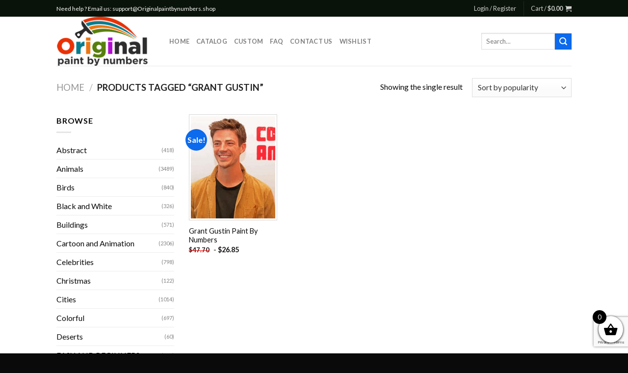

--- FILE ---
content_type: text/html; charset=utf-8
request_url: https://www.google.com/recaptcha/api2/anchor?ar=1&k=6LcR7NYZAAAAAIIag0v5sP2ocYsOXSdoPPg-e1f6&co=aHR0cHM6Ly9vcmlnaW5hbHBhaW50YnludW1iZXJzLnNob3A6NDQz&hl=en&v=PoyoqOPhxBO7pBk68S4YbpHZ&size=invisible&anchor-ms=20000&execute-ms=30000&cb=sp6r64nu6b00
body_size: 48722
content:
<!DOCTYPE HTML><html dir="ltr" lang="en"><head><meta http-equiv="Content-Type" content="text/html; charset=UTF-8">
<meta http-equiv="X-UA-Compatible" content="IE=edge">
<title>reCAPTCHA</title>
<style type="text/css">
/* cyrillic-ext */
@font-face {
  font-family: 'Roboto';
  font-style: normal;
  font-weight: 400;
  font-stretch: 100%;
  src: url(//fonts.gstatic.com/s/roboto/v48/KFO7CnqEu92Fr1ME7kSn66aGLdTylUAMa3GUBHMdazTgWw.woff2) format('woff2');
  unicode-range: U+0460-052F, U+1C80-1C8A, U+20B4, U+2DE0-2DFF, U+A640-A69F, U+FE2E-FE2F;
}
/* cyrillic */
@font-face {
  font-family: 'Roboto';
  font-style: normal;
  font-weight: 400;
  font-stretch: 100%;
  src: url(//fonts.gstatic.com/s/roboto/v48/KFO7CnqEu92Fr1ME7kSn66aGLdTylUAMa3iUBHMdazTgWw.woff2) format('woff2');
  unicode-range: U+0301, U+0400-045F, U+0490-0491, U+04B0-04B1, U+2116;
}
/* greek-ext */
@font-face {
  font-family: 'Roboto';
  font-style: normal;
  font-weight: 400;
  font-stretch: 100%;
  src: url(//fonts.gstatic.com/s/roboto/v48/KFO7CnqEu92Fr1ME7kSn66aGLdTylUAMa3CUBHMdazTgWw.woff2) format('woff2');
  unicode-range: U+1F00-1FFF;
}
/* greek */
@font-face {
  font-family: 'Roboto';
  font-style: normal;
  font-weight: 400;
  font-stretch: 100%;
  src: url(//fonts.gstatic.com/s/roboto/v48/KFO7CnqEu92Fr1ME7kSn66aGLdTylUAMa3-UBHMdazTgWw.woff2) format('woff2');
  unicode-range: U+0370-0377, U+037A-037F, U+0384-038A, U+038C, U+038E-03A1, U+03A3-03FF;
}
/* math */
@font-face {
  font-family: 'Roboto';
  font-style: normal;
  font-weight: 400;
  font-stretch: 100%;
  src: url(//fonts.gstatic.com/s/roboto/v48/KFO7CnqEu92Fr1ME7kSn66aGLdTylUAMawCUBHMdazTgWw.woff2) format('woff2');
  unicode-range: U+0302-0303, U+0305, U+0307-0308, U+0310, U+0312, U+0315, U+031A, U+0326-0327, U+032C, U+032F-0330, U+0332-0333, U+0338, U+033A, U+0346, U+034D, U+0391-03A1, U+03A3-03A9, U+03B1-03C9, U+03D1, U+03D5-03D6, U+03F0-03F1, U+03F4-03F5, U+2016-2017, U+2034-2038, U+203C, U+2040, U+2043, U+2047, U+2050, U+2057, U+205F, U+2070-2071, U+2074-208E, U+2090-209C, U+20D0-20DC, U+20E1, U+20E5-20EF, U+2100-2112, U+2114-2115, U+2117-2121, U+2123-214F, U+2190, U+2192, U+2194-21AE, U+21B0-21E5, U+21F1-21F2, U+21F4-2211, U+2213-2214, U+2216-22FF, U+2308-230B, U+2310, U+2319, U+231C-2321, U+2336-237A, U+237C, U+2395, U+239B-23B7, U+23D0, U+23DC-23E1, U+2474-2475, U+25AF, U+25B3, U+25B7, U+25BD, U+25C1, U+25CA, U+25CC, U+25FB, U+266D-266F, U+27C0-27FF, U+2900-2AFF, U+2B0E-2B11, U+2B30-2B4C, U+2BFE, U+3030, U+FF5B, U+FF5D, U+1D400-1D7FF, U+1EE00-1EEFF;
}
/* symbols */
@font-face {
  font-family: 'Roboto';
  font-style: normal;
  font-weight: 400;
  font-stretch: 100%;
  src: url(//fonts.gstatic.com/s/roboto/v48/KFO7CnqEu92Fr1ME7kSn66aGLdTylUAMaxKUBHMdazTgWw.woff2) format('woff2');
  unicode-range: U+0001-000C, U+000E-001F, U+007F-009F, U+20DD-20E0, U+20E2-20E4, U+2150-218F, U+2190, U+2192, U+2194-2199, U+21AF, U+21E6-21F0, U+21F3, U+2218-2219, U+2299, U+22C4-22C6, U+2300-243F, U+2440-244A, U+2460-24FF, U+25A0-27BF, U+2800-28FF, U+2921-2922, U+2981, U+29BF, U+29EB, U+2B00-2BFF, U+4DC0-4DFF, U+FFF9-FFFB, U+10140-1018E, U+10190-1019C, U+101A0, U+101D0-101FD, U+102E0-102FB, U+10E60-10E7E, U+1D2C0-1D2D3, U+1D2E0-1D37F, U+1F000-1F0FF, U+1F100-1F1AD, U+1F1E6-1F1FF, U+1F30D-1F30F, U+1F315, U+1F31C, U+1F31E, U+1F320-1F32C, U+1F336, U+1F378, U+1F37D, U+1F382, U+1F393-1F39F, U+1F3A7-1F3A8, U+1F3AC-1F3AF, U+1F3C2, U+1F3C4-1F3C6, U+1F3CA-1F3CE, U+1F3D4-1F3E0, U+1F3ED, U+1F3F1-1F3F3, U+1F3F5-1F3F7, U+1F408, U+1F415, U+1F41F, U+1F426, U+1F43F, U+1F441-1F442, U+1F444, U+1F446-1F449, U+1F44C-1F44E, U+1F453, U+1F46A, U+1F47D, U+1F4A3, U+1F4B0, U+1F4B3, U+1F4B9, U+1F4BB, U+1F4BF, U+1F4C8-1F4CB, U+1F4D6, U+1F4DA, U+1F4DF, U+1F4E3-1F4E6, U+1F4EA-1F4ED, U+1F4F7, U+1F4F9-1F4FB, U+1F4FD-1F4FE, U+1F503, U+1F507-1F50B, U+1F50D, U+1F512-1F513, U+1F53E-1F54A, U+1F54F-1F5FA, U+1F610, U+1F650-1F67F, U+1F687, U+1F68D, U+1F691, U+1F694, U+1F698, U+1F6AD, U+1F6B2, U+1F6B9-1F6BA, U+1F6BC, U+1F6C6-1F6CF, U+1F6D3-1F6D7, U+1F6E0-1F6EA, U+1F6F0-1F6F3, U+1F6F7-1F6FC, U+1F700-1F7FF, U+1F800-1F80B, U+1F810-1F847, U+1F850-1F859, U+1F860-1F887, U+1F890-1F8AD, U+1F8B0-1F8BB, U+1F8C0-1F8C1, U+1F900-1F90B, U+1F93B, U+1F946, U+1F984, U+1F996, U+1F9E9, U+1FA00-1FA6F, U+1FA70-1FA7C, U+1FA80-1FA89, U+1FA8F-1FAC6, U+1FACE-1FADC, U+1FADF-1FAE9, U+1FAF0-1FAF8, U+1FB00-1FBFF;
}
/* vietnamese */
@font-face {
  font-family: 'Roboto';
  font-style: normal;
  font-weight: 400;
  font-stretch: 100%;
  src: url(//fonts.gstatic.com/s/roboto/v48/KFO7CnqEu92Fr1ME7kSn66aGLdTylUAMa3OUBHMdazTgWw.woff2) format('woff2');
  unicode-range: U+0102-0103, U+0110-0111, U+0128-0129, U+0168-0169, U+01A0-01A1, U+01AF-01B0, U+0300-0301, U+0303-0304, U+0308-0309, U+0323, U+0329, U+1EA0-1EF9, U+20AB;
}
/* latin-ext */
@font-face {
  font-family: 'Roboto';
  font-style: normal;
  font-weight: 400;
  font-stretch: 100%;
  src: url(//fonts.gstatic.com/s/roboto/v48/KFO7CnqEu92Fr1ME7kSn66aGLdTylUAMa3KUBHMdazTgWw.woff2) format('woff2');
  unicode-range: U+0100-02BA, U+02BD-02C5, U+02C7-02CC, U+02CE-02D7, U+02DD-02FF, U+0304, U+0308, U+0329, U+1D00-1DBF, U+1E00-1E9F, U+1EF2-1EFF, U+2020, U+20A0-20AB, U+20AD-20C0, U+2113, U+2C60-2C7F, U+A720-A7FF;
}
/* latin */
@font-face {
  font-family: 'Roboto';
  font-style: normal;
  font-weight: 400;
  font-stretch: 100%;
  src: url(//fonts.gstatic.com/s/roboto/v48/KFO7CnqEu92Fr1ME7kSn66aGLdTylUAMa3yUBHMdazQ.woff2) format('woff2');
  unicode-range: U+0000-00FF, U+0131, U+0152-0153, U+02BB-02BC, U+02C6, U+02DA, U+02DC, U+0304, U+0308, U+0329, U+2000-206F, U+20AC, U+2122, U+2191, U+2193, U+2212, U+2215, U+FEFF, U+FFFD;
}
/* cyrillic-ext */
@font-face {
  font-family: 'Roboto';
  font-style: normal;
  font-weight: 500;
  font-stretch: 100%;
  src: url(//fonts.gstatic.com/s/roboto/v48/KFO7CnqEu92Fr1ME7kSn66aGLdTylUAMa3GUBHMdazTgWw.woff2) format('woff2');
  unicode-range: U+0460-052F, U+1C80-1C8A, U+20B4, U+2DE0-2DFF, U+A640-A69F, U+FE2E-FE2F;
}
/* cyrillic */
@font-face {
  font-family: 'Roboto';
  font-style: normal;
  font-weight: 500;
  font-stretch: 100%;
  src: url(//fonts.gstatic.com/s/roboto/v48/KFO7CnqEu92Fr1ME7kSn66aGLdTylUAMa3iUBHMdazTgWw.woff2) format('woff2');
  unicode-range: U+0301, U+0400-045F, U+0490-0491, U+04B0-04B1, U+2116;
}
/* greek-ext */
@font-face {
  font-family: 'Roboto';
  font-style: normal;
  font-weight: 500;
  font-stretch: 100%;
  src: url(//fonts.gstatic.com/s/roboto/v48/KFO7CnqEu92Fr1ME7kSn66aGLdTylUAMa3CUBHMdazTgWw.woff2) format('woff2');
  unicode-range: U+1F00-1FFF;
}
/* greek */
@font-face {
  font-family: 'Roboto';
  font-style: normal;
  font-weight: 500;
  font-stretch: 100%;
  src: url(//fonts.gstatic.com/s/roboto/v48/KFO7CnqEu92Fr1ME7kSn66aGLdTylUAMa3-UBHMdazTgWw.woff2) format('woff2');
  unicode-range: U+0370-0377, U+037A-037F, U+0384-038A, U+038C, U+038E-03A1, U+03A3-03FF;
}
/* math */
@font-face {
  font-family: 'Roboto';
  font-style: normal;
  font-weight: 500;
  font-stretch: 100%;
  src: url(//fonts.gstatic.com/s/roboto/v48/KFO7CnqEu92Fr1ME7kSn66aGLdTylUAMawCUBHMdazTgWw.woff2) format('woff2');
  unicode-range: U+0302-0303, U+0305, U+0307-0308, U+0310, U+0312, U+0315, U+031A, U+0326-0327, U+032C, U+032F-0330, U+0332-0333, U+0338, U+033A, U+0346, U+034D, U+0391-03A1, U+03A3-03A9, U+03B1-03C9, U+03D1, U+03D5-03D6, U+03F0-03F1, U+03F4-03F5, U+2016-2017, U+2034-2038, U+203C, U+2040, U+2043, U+2047, U+2050, U+2057, U+205F, U+2070-2071, U+2074-208E, U+2090-209C, U+20D0-20DC, U+20E1, U+20E5-20EF, U+2100-2112, U+2114-2115, U+2117-2121, U+2123-214F, U+2190, U+2192, U+2194-21AE, U+21B0-21E5, U+21F1-21F2, U+21F4-2211, U+2213-2214, U+2216-22FF, U+2308-230B, U+2310, U+2319, U+231C-2321, U+2336-237A, U+237C, U+2395, U+239B-23B7, U+23D0, U+23DC-23E1, U+2474-2475, U+25AF, U+25B3, U+25B7, U+25BD, U+25C1, U+25CA, U+25CC, U+25FB, U+266D-266F, U+27C0-27FF, U+2900-2AFF, U+2B0E-2B11, U+2B30-2B4C, U+2BFE, U+3030, U+FF5B, U+FF5D, U+1D400-1D7FF, U+1EE00-1EEFF;
}
/* symbols */
@font-face {
  font-family: 'Roboto';
  font-style: normal;
  font-weight: 500;
  font-stretch: 100%;
  src: url(//fonts.gstatic.com/s/roboto/v48/KFO7CnqEu92Fr1ME7kSn66aGLdTylUAMaxKUBHMdazTgWw.woff2) format('woff2');
  unicode-range: U+0001-000C, U+000E-001F, U+007F-009F, U+20DD-20E0, U+20E2-20E4, U+2150-218F, U+2190, U+2192, U+2194-2199, U+21AF, U+21E6-21F0, U+21F3, U+2218-2219, U+2299, U+22C4-22C6, U+2300-243F, U+2440-244A, U+2460-24FF, U+25A0-27BF, U+2800-28FF, U+2921-2922, U+2981, U+29BF, U+29EB, U+2B00-2BFF, U+4DC0-4DFF, U+FFF9-FFFB, U+10140-1018E, U+10190-1019C, U+101A0, U+101D0-101FD, U+102E0-102FB, U+10E60-10E7E, U+1D2C0-1D2D3, U+1D2E0-1D37F, U+1F000-1F0FF, U+1F100-1F1AD, U+1F1E6-1F1FF, U+1F30D-1F30F, U+1F315, U+1F31C, U+1F31E, U+1F320-1F32C, U+1F336, U+1F378, U+1F37D, U+1F382, U+1F393-1F39F, U+1F3A7-1F3A8, U+1F3AC-1F3AF, U+1F3C2, U+1F3C4-1F3C6, U+1F3CA-1F3CE, U+1F3D4-1F3E0, U+1F3ED, U+1F3F1-1F3F3, U+1F3F5-1F3F7, U+1F408, U+1F415, U+1F41F, U+1F426, U+1F43F, U+1F441-1F442, U+1F444, U+1F446-1F449, U+1F44C-1F44E, U+1F453, U+1F46A, U+1F47D, U+1F4A3, U+1F4B0, U+1F4B3, U+1F4B9, U+1F4BB, U+1F4BF, U+1F4C8-1F4CB, U+1F4D6, U+1F4DA, U+1F4DF, U+1F4E3-1F4E6, U+1F4EA-1F4ED, U+1F4F7, U+1F4F9-1F4FB, U+1F4FD-1F4FE, U+1F503, U+1F507-1F50B, U+1F50D, U+1F512-1F513, U+1F53E-1F54A, U+1F54F-1F5FA, U+1F610, U+1F650-1F67F, U+1F687, U+1F68D, U+1F691, U+1F694, U+1F698, U+1F6AD, U+1F6B2, U+1F6B9-1F6BA, U+1F6BC, U+1F6C6-1F6CF, U+1F6D3-1F6D7, U+1F6E0-1F6EA, U+1F6F0-1F6F3, U+1F6F7-1F6FC, U+1F700-1F7FF, U+1F800-1F80B, U+1F810-1F847, U+1F850-1F859, U+1F860-1F887, U+1F890-1F8AD, U+1F8B0-1F8BB, U+1F8C0-1F8C1, U+1F900-1F90B, U+1F93B, U+1F946, U+1F984, U+1F996, U+1F9E9, U+1FA00-1FA6F, U+1FA70-1FA7C, U+1FA80-1FA89, U+1FA8F-1FAC6, U+1FACE-1FADC, U+1FADF-1FAE9, U+1FAF0-1FAF8, U+1FB00-1FBFF;
}
/* vietnamese */
@font-face {
  font-family: 'Roboto';
  font-style: normal;
  font-weight: 500;
  font-stretch: 100%;
  src: url(//fonts.gstatic.com/s/roboto/v48/KFO7CnqEu92Fr1ME7kSn66aGLdTylUAMa3OUBHMdazTgWw.woff2) format('woff2');
  unicode-range: U+0102-0103, U+0110-0111, U+0128-0129, U+0168-0169, U+01A0-01A1, U+01AF-01B0, U+0300-0301, U+0303-0304, U+0308-0309, U+0323, U+0329, U+1EA0-1EF9, U+20AB;
}
/* latin-ext */
@font-face {
  font-family: 'Roboto';
  font-style: normal;
  font-weight: 500;
  font-stretch: 100%;
  src: url(//fonts.gstatic.com/s/roboto/v48/KFO7CnqEu92Fr1ME7kSn66aGLdTylUAMa3KUBHMdazTgWw.woff2) format('woff2');
  unicode-range: U+0100-02BA, U+02BD-02C5, U+02C7-02CC, U+02CE-02D7, U+02DD-02FF, U+0304, U+0308, U+0329, U+1D00-1DBF, U+1E00-1E9F, U+1EF2-1EFF, U+2020, U+20A0-20AB, U+20AD-20C0, U+2113, U+2C60-2C7F, U+A720-A7FF;
}
/* latin */
@font-face {
  font-family: 'Roboto';
  font-style: normal;
  font-weight: 500;
  font-stretch: 100%;
  src: url(//fonts.gstatic.com/s/roboto/v48/KFO7CnqEu92Fr1ME7kSn66aGLdTylUAMa3yUBHMdazQ.woff2) format('woff2');
  unicode-range: U+0000-00FF, U+0131, U+0152-0153, U+02BB-02BC, U+02C6, U+02DA, U+02DC, U+0304, U+0308, U+0329, U+2000-206F, U+20AC, U+2122, U+2191, U+2193, U+2212, U+2215, U+FEFF, U+FFFD;
}
/* cyrillic-ext */
@font-face {
  font-family: 'Roboto';
  font-style: normal;
  font-weight: 900;
  font-stretch: 100%;
  src: url(//fonts.gstatic.com/s/roboto/v48/KFO7CnqEu92Fr1ME7kSn66aGLdTylUAMa3GUBHMdazTgWw.woff2) format('woff2');
  unicode-range: U+0460-052F, U+1C80-1C8A, U+20B4, U+2DE0-2DFF, U+A640-A69F, U+FE2E-FE2F;
}
/* cyrillic */
@font-face {
  font-family: 'Roboto';
  font-style: normal;
  font-weight: 900;
  font-stretch: 100%;
  src: url(//fonts.gstatic.com/s/roboto/v48/KFO7CnqEu92Fr1ME7kSn66aGLdTylUAMa3iUBHMdazTgWw.woff2) format('woff2');
  unicode-range: U+0301, U+0400-045F, U+0490-0491, U+04B0-04B1, U+2116;
}
/* greek-ext */
@font-face {
  font-family: 'Roboto';
  font-style: normal;
  font-weight: 900;
  font-stretch: 100%;
  src: url(//fonts.gstatic.com/s/roboto/v48/KFO7CnqEu92Fr1ME7kSn66aGLdTylUAMa3CUBHMdazTgWw.woff2) format('woff2');
  unicode-range: U+1F00-1FFF;
}
/* greek */
@font-face {
  font-family: 'Roboto';
  font-style: normal;
  font-weight: 900;
  font-stretch: 100%;
  src: url(//fonts.gstatic.com/s/roboto/v48/KFO7CnqEu92Fr1ME7kSn66aGLdTylUAMa3-UBHMdazTgWw.woff2) format('woff2');
  unicode-range: U+0370-0377, U+037A-037F, U+0384-038A, U+038C, U+038E-03A1, U+03A3-03FF;
}
/* math */
@font-face {
  font-family: 'Roboto';
  font-style: normal;
  font-weight: 900;
  font-stretch: 100%;
  src: url(//fonts.gstatic.com/s/roboto/v48/KFO7CnqEu92Fr1ME7kSn66aGLdTylUAMawCUBHMdazTgWw.woff2) format('woff2');
  unicode-range: U+0302-0303, U+0305, U+0307-0308, U+0310, U+0312, U+0315, U+031A, U+0326-0327, U+032C, U+032F-0330, U+0332-0333, U+0338, U+033A, U+0346, U+034D, U+0391-03A1, U+03A3-03A9, U+03B1-03C9, U+03D1, U+03D5-03D6, U+03F0-03F1, U+03F4-03F5, U+2016-2017, U+2034-2038, U+203C, U+2040, U+2043, U+2047, U+2050, U+2057, U+205F, U+2070-2071, U+2074-208E, U+2090-209C, U+20D0-20DC, U+20E1, U+20E5-20EF, U+2100-2112, U+2114-2115, U+2117-2121, U+2123-214F, U+2190, U+2192, U+2194-21AE, U+21B0-21E5, U+21F1-21F2, U+21F4-2211, U+2213-2214, U+2216-22FF, U+2308-230B, U+2310, U+2319, U+231C-2321, U+2336-237A, U+237C, U+2395, U+239B-23B7, U+23D0, U+23DC-23E1, U+2474-2475, U+25AF, U+25B3, U+25B7, U+25BD, U+25C1, U+25CA, U+25CC, U+25FB, U+266D-266F, U+27C0-27FF, U+2900-2AFF, U+2B0E-2B11, U+2B30-2B4C, U+2BFE, U+3030, U+FF5B, U+FF5D, U+1D400-1D7FF, U+1EE00-1EEFF;
}
/* symbols */
@font-face {
  font-family: 'Roboto';
  font-style: normal;
  font-weight: 900;
  font-stretch: 100%;
  src: url(//fonts.gstatic.com/s/roboto/v48/KFO7CnqEu92Fr1ME7kSn66aGLdTylUAMaxKUBHMdazTgWw.woff2) format('woff2');
  unicode-range: U+0001-000C, U+000E-001F, U+007F-009F, U+20DD-20E0, U+20E2-20E4, U+2150-218F, U+2190, U+2192, U+2194-2199, U+21AF, U+21E6-21F0, U+21F3, U+2218-2219, U+2299, U+22C4-22C6, U+2300-243F, U+2440-244A, U+2460-24FF, U+25A0-27BF, U+2800-28FF, U+2921-2922, U+2981, U+29BF, U+29EB, U+2B00-2BFF, U+4DC0-4DFF, U+FFF9-FFFB, U+10140-1018E, U+10190-1019C, U+101A0, U+101D0-101FD, U+102E0-102FB, U+10E60-10E7E, U+1D2C0-1D2D3, U+1D2E0-1D37F, U+1F000-1F0FF, U+1F100-1F1AD, U+1F1E6-1F1FF, U+1F30D-1F30F, U+1F315, U+1F31C, U+1F31E, U+1F320-1F32C, U+1F336, U+1F378, U+1F37D, U+1F382, U+1F393-1F39F, U+1F3A7-1F3A8, U+1F3AC-1F3AF, U+1F3C2, U+1F3C4-1F3C6, U+1F3CA-1F3CE, U+1F3D4-1F3E0, U+1F3ED, U+1F3F1-1F3F3, U+1F3F5-1F3F7, U+1F408, U+1F415, U+1F41F, U+1F426, U+1F43F, U+1F441-1F442, U+1F444, U+1F446-1F449, U+1F44C-1F44E, U+1F453, U+1F46A, U+1F47D, U+1F4A3, U+1F4B0, U+1F4B3, U+1F4B9, U+1F4BB, U+1F4BF, U+1F4C8-1F4CB, U+1F4D6, U+1F4DA, U+1F4DF, U+1F4E3-1F4E6, U+1F4EA-1F4ED, U+1F4F7, U+1F4F9-1F4FB, U+1F4FD-1F4FE, U+1F503, U+1F507-1F50B, U+1F50D, U+1F512-1F513, U+1F53E-1F54A, U+1F54F-1F5FA, U+1F610, U+1F650-1F67F, U+1F687, U+1F68D, U+1F691, U+1F694, U+1F698, U+1F6AD, U+1F6B2, U+1F6B9-1F6BA, U+1F6BC, U+1F6C6-1F6CF, U+1F6D3-1F6D7, U+1F6E0-1F6EA, U+1F6F0-1F6F3, U+1F6F7-1F6FC, U+1F700-1F7FF, U+1F800-1F80B, U+1F810-1F847, U+1F850-1F859, U+1F860-1F887, U+1F890-1F8AD, U+1F8B0-1F8BB, U+1F8C0-1F8C1, U+1F900-1F90B, U+1F93B, U+1F946, U+1F984, U+1F996, U+1F9E9, U+1FA00-1FA6F, U+1FA70-1FA7C, U+1FA80-1FA89, U+1FA8F-1FAC6, U+1FACE-1FADC, U+1FADF-1FAE9, U+1FAF0-1FAF8, U+1FB00-1FBFF;
}
/* vietnamese */
@font-face {
  font-family: 'Roboto';
  font-style: normal;
  font-weight: 900;
  font-stretch: 100%;
  src: url(//fonts.gstatic.com/s/roboto/v48/KFO7CnqEu92Fr1ME7kSn66aGLdTylUAMa3OUBHMdazTgWw.woff2) format('woff2');
  unicode-range: U+0102-0103, U+0110-0111, U+0128-0129, U+0168-0169, U+01A0-01A1, U+01AF-01B0, U+0300-0301, U+0303-0304, U+0308-0309, U+0323, U+0329, U+1EA0-1EF9, U+20AB;
}
/* latin-ext */
@font-face {
  font-family: 'Roboto';
  font-style: normal;
  font-weight: 900;
  font-stretch: 100%;
  src: url(//fonts.gstatic.com/s/roboto/v48/KFO7CnqEu92Fr1ME7kSn66aGLdTylUAMa3KUBHMdazTgWw.woff2) format('woff2');
  unicode-range: U+0100-02BA, U+02BD-02C5, U+02C7-02CC, U+02CE-02D7, U+02DD-02FF, U+0304, U+0308, U+0329, U+1D00-1DBF, U+1E00-1E9F, U+1EF2-1EFF, U+2020, U+20A0-20AB, U+20AD-20C0, U+2113, U+2C60-2C7F, U+A720-A7FF;
}
/* latin */
@font-face {
  font-family: 'Roboto';
  font-style: normal;
  font-weight: 900;
  font-stretch: 100%;
  src: url(//fonts.gstatic.com/s/roboto/v48/KFO7CnqEu92Fr1ME7kSn66aGLdTylUAMa3yUBHMdazQ.woff2) format('woff2');
  unicode-range: U+0000-00FF, U+0131, U+0152-0153, U+02BB-02BC, U+02C6, U+02DA, U+02DC, U+0304, U+0308, U+0329, U+2000-206F, U+20AC, U+2122, U+2191, U+2193, U+2212, U+2215, U+FEFF, U+FFFD;
}

</style>
<link rel="stylesheet" type="text/css" href="https://www.gstatic.com/recaptcha/releases/PoyoqOPhxBO7pBk68S4YbpHZ/styles__ltr.css">
<script nonce="50gCxZ-KVI_BMSRC7z62AA" type="text/javascript">window['__recaptcha_api'] = 'https://www.google.com/recaptcha/api2/';</script>
<script type="text/javascript" src="https://www.gstatic.com/recaptcha/releases/PoyoqOPhxBO7pBk68S4YbpHZ/recaptcha__en.js" nonce="50gCxZ-KVI_BMSRC7z62AA">
      
    </script></head>
<body><div id="rc-anchor-alert" class="rc-anchor-alert"></div>
<input type="hidden" id="recaptcha-token" value="[base64]">
<script type="text/javascript" nonce="50gCxZ-KVI_BMSRC7z62AA">
      recaptcha.anchor.Main.init("[\x22ainput\x22,[\x22bgdata\x22,\x22\x22,\[base64]/[base64]/[base64]/[base64]/cjw8ejpyPj4+eil9Y2F0Y2gobCl7dGhyb3cgbDt9fSxIPWZ1bmN0aW9uKHcsdCx6KXtpZih3PT0xOTR8fHc9PTIwOCl0LnZbd10/dC52W3ddLmNvbmNhdCh6KTp0LnZbd109b2Yoeix0KTtlbHNle2lmKHQuYkImJnchPTMxNylyZXR1cm47dz09NjZ8fHc9PTEyMnx8dz09NDcwfHx3PT00NHx8dz09NDE2fHx3PT0zOTd8fHc9PTQyMXx8dz09Njh8fHc9PTcwfHx3PT0xODQ/[base64]/[base64]/[base64]/bmV3IGRbVl0oSlswXSk6cD09Mj9uZXcgZFtWXShKWzBdLEpbMV0pOnA9PTM/bmV3IGRbVl0oSlswXSxKWzFdLEpbMl0pOnA9PTQ/[base64]/[base64]/[base64]/[base64]\x22,\[base64]\\u003d\x22,\x22JMK7f8Koa2lII8ONAml2KQTCoC7DnDx1I8Oew7rDqMO+w6IQD3zDqlwkwqDDoRPCh1BtwqDDhsKKKSrDnUPCpcO8NmPDqFvCrcOhDcO7W8K+w7HDjMKAwpsRw7fCt8OdQjTCqTDCiHfCjUNFw6HDhEAAZGwHD8O1ecK5w6rDvMKaEsO5wqsGJMOHwq/DgMKGw4HDjMKgwpfCly/CnBrClGN/[base64]/DmMO8QsKFwpvCkcOzwrpoYMK8wo3CmjbCtMKBwoTCmxV7wrJew6jCrsKCw4rCim3DmSU4wrvCnMKAw4IMwqLDiy0ewo3Cv2xJH8OVLMOnw6l+w6lmw53CosOKECRMw6xfw7vCo37DkGvDu1HDk1sEw5lyTMKmQW/DiCACdUMwWcKEwqTCsg5lw73DsMO7w5zDhWFHNWUOw7zDonzDn0UvDz5fTsKgwpYEesObw57DhAsuJsOQwrvCnsKYc8OfPcOzwphKT8OWHRgRcsOyw7XCj8KxwrFrw6c7X37CthzDv8KAw5LDvcOhIxVRYWo4KVXDjUTCti/[base64]/[base64]/DrsK9ET4XBB3DocKFUj3DpTTDoA7CtcKkw6XCrcK6Bl7Dpy4Mwqw6w5Vhwohmwolhe8KjNFp4JFrCjMK1w6liw7MEJcOPwoZjw77DgFvCl8KRR8K3w6HCosKSO8KqwrjCl8O+fMKLTcKmw5jDosOxwqsmwoYawqDDgF8Rwr7CpjrDiMKBwrJqw7/ChMKdcS/CicOhOybDq1DDvMKrOCPCqsOdwovDjmYdwp5Kw5VkH8KQCHt7RxYSwq93woHDnC0ZY8O3CMK7f8O9w4/Cq8OUHxXCmcOnW8KMIMKBwoknw5MiwpnCnsODw51pw53DmsKOwq0HwonDrUbCpitewrdwwrlvw5zDuhwLbsK9w4/DmMOQE0gHSMKmw456w7nDnlgdwofDsMOWwpTCosKpwo7DuMK9PcKkwqFIwpklwoUHw5vCvho/w6DCjV3DuGXDvxUKN8OAwoAaw7UDI8OpwqDDnMK/[base64]/Di8OlwrM8w6zCl0zCgjxIw6DDmxdoSW42woBywo/[base64]/[base64]/DqcO5ScOACMOzwpBvw70SSyjDp8KrwrbDmQ86cVLCsMOObsKGw5F9wprCinhsE8OSEcKXbGHCkWQ6PlnDqmvDmcO1wro3SsK7B8O+w40/CMKEBMOgw6TCg37CgcOow7MsYsOueCQxJcOtwr3CucOkw7TCpF1VwrpTwpLCm25RHRpEw6PCswnDs1cXSjo5Og1ew6vDkh1eCAJJKcO8w6c6w4fCiMOUQ8OowolIJ8KWC8KNd0Brw67DohTCrsKhwpvDnWTDoUnDjw0VfyYUZBERd8KbwpBTwrt/BhMJw5XCgzF4w7LCm0dzwqUpGWLCrWUgw4HCisKEw7FjH2XDiUDDrMKfJcKqwq/DmkUCP8K7wo7DlcKlNmwqwpLCrsOWXsOLwo7Dpy/Dj0oaTcKowqbCjcOCfcKawr9Sw5UOOXPCg8KCBDRfCh/DkFrDscKvw7bCl8O8w7jCkcOeaMK9woXDhB7DjyTDmnA6woTCvsKhXsKVU8KXGVADwr5owqEqah3DuxduwprCtgLCsXtcwqTDqTfDoWB6w67CvHoEwq8Kw7DDoDXCrTkxw4PCn2h0HFJteGTDpBQJN8OcdnXCpMOuRcO1woBYN8KswpbCqMO6w6/[base64]/ClALDj8OIw57CgcKHdcKDEVDCgVVwwpIHw7QDwp7CtzzCtcKjfS/CvVrDnMKVwpnDnzLDgW7Cg8Oww71kNQHCtXA6wptEw7JJw6ZMN8OxUQNPw5zCp8KAw7nCkz3CjB7DolbCimPCmCx8WMO4HFhIFMKJwq7DkCs8w63CuS3DpMKGJsO/BUHDk8Oyw4DDoyXCjTYgw5PCmSEhUUVjwrFVVsOdNcK7w6LClHHCq1LCmcKrd8KHEwRwTjEuw77DhcK1wrHCumVqHQzDiToYFMOLWhhwWTvDol7DhQIcwqYYwqQufMK/wppFw5cOwpl7cMOheXMyBiPClH7Cj2gTdyIzXSfDqcKaw40zw4LDq8Olw4w0wofCtcKNPiNawr/CnCzChmtOX8O8esKFwrjCrMKUwqDCksKiTBbDqMOgYVDDpm8BbnA/w7RzwqQ9wrTCtcO7wqbDosKEwpcLHW7DmRZUw6fCksKfLBpvw7pcwrl3w73ClsKuw4jDt8OzbxpRwqgXwodOZRDCicKuw7E3woR5wrNtRzfDgsKXfwUIChnCtsKgDsOIwqvDlMO9UsKyw5M7EsO7wrgOwp/Ch8K3cE1awroxw71XwrtQw4/DvsKHFcKWwpR6dyjCl2xBw6AFcFkqw68qw6fDhMOGwqPDqcK4w58Wwrh3DUPDgMKuwqfDqmjCksKkMcKpw63Ci8O0CsKXEcK3STLDicOsbivDqcOyIsOhRE3CkcOWUcOEw5htV8Ktw6nCiUAowoc6OmgXwobCtj7Do8OPwozDlsKHSwF1w5/[base64]/Co8OnQsKaw7kSGMKLfyjCnsKyGhkhVMK8MwJUw6pRBcKuQSTCicOHwojDhkBbRMK0AB15woZIwq3CpMOeIsKecsOtw75EwqrDhsKTw4/[base64]/wpvDhiLDgDLDoSB8VsOzwpMqKi3CpcKHwoXCrSDCtMO2w6fCikNvLgvDmiTDsMKCwpFZw4XCp1BVwpLDrxY+w6TDihcSbMK7GMKHDsK6w48IwrPDocKMblrCkErCjx7Crx/DkWjDqzvCiCvCrcO2GMOXBMKyJsKsYkXCi0dPwp/CjEoXZUUDIF/DlDzDs0LCn8KrRh1fwqpqw6kAw4nDnMKGXx4Lwq/ClcKewofDosKtwp/Dq8OfRFjCox8RNcKXwpTDt0ALwrACbGvCswRow7nCkcKrYhTCpcO+WsOnw5jCszEpKsOYwpPCjBZpZsOcw6kEw6pMwrLCgBbDiWAhG8O1wrg4wqpnwrU5XsOjDmvCg8OswocaTMKoOcKpC0rCqMKSCSB5w4UBw5/DpcKWUHTDjsO5X8O1O8K/f8OIfMKHGsO5wo3CmTNRwrh8WcOSa8Kaw4dVwo5UdMKlGcKQIMOMc8Klw59jC1PCmmPDoMO9wp/DosOBc8KHw5jCtsK+w4RHdMOmNMOcwrA5w6VTw6RgwoRGwrfDl8Oxw5/Ds0VRaMKqYcKDw59CwpDCgMKTw5NfeDNHw4TDgGZpDiLCskYiPsKVw74jwr/[base64]/Cn8Kpe3pgwq3Ch8K7w7E5F0BSw4TDrFnCpcK6woA0Z8KbRMOdwqXDqzDCr8Ojwrldw4piRcOxwpsLRcKSwobCqMKnwq/DqV3Dl8KAw5lRwotOw5xkVMOdw4B/wqDClQFzEU7DpMKDwoYseSImw5rDphrCq8Kvw4Yxw4/[base64]/[base64]/GcKxwrpgGMKzecOEw7Jaw7XDuRLDusOrw5LClGLDmMOrCF/ChsK3EcKmNMOew5LDnSZSM8OzwrTDhsKHC8OAwoonw7rCpzYMw4gfb8KWwqzCvMOfQ8OQRFrDglE8dhRQYx/[base64]/[base64]/NkonOVHCpwsLwoRjwoI3w7/ClMO6wrTDviTDu8KHFTnDtiXDm8KQwpxowqI6ehfCgcKVFD57ZwZCJDnDi2xBw4XDqcOTHcO0VsKSQQszw6cgwo7Du8Oww69dQcKLw4oBWcO9w5VHw6wGMBkBw7zCtsOkwojCvMKFXsO/w5ATwpTCusO/wrZ+woQ+wqvDpQ8zRjDDtcK3RsKOw65FVMOzVMKmXTXDosOIaE8swq/Dg8KobcKrKTjCnAHCisOUQMOmNsOaQ8ORwqAXw7/DpU5yw7IbZ8O7w4DDp8OIcUwewpfCmcKhUMKLdkwbw4FpMMOiwrB3JsKHNMODwpY9w4/ChlkFA8KbNMO5NGjDrMOwe8OTw4bCgkofLFd/AwIKKBcKw4jDvgteQMOBw6rDv8Oow4XCtcOdesOiwofDn8Kyw57DrCxFecOgWivDi8ORwosVw6PDpsOOCMKFZzvDvA7ChE9yw6LClcK+w7hgHVQPZ8OtNVDCt8Obw6LDlkx1ZMKTaTHCgEpEw6fCusOAYQbDgHtYw43DjRrCmjAJIE/Cjgp3JQYREcKGw7bDghXDtsKVRk4cwqc3wqDCqBYYRcOTZQrCoShBw4nCo1QfZMOLw5/CnjtKfjPClcKfViosdizCll97w7t7w5EIfH8Ww4oJf8OKd8KDZDIiEwZNwojCo8O2UWDDmXs3dyjDu0l5QcK+EsKWw49pb0Vrw4sLw47CsiHCjsKbwo14Kk3DnMKBXl7Cnh8qw7ksDSJCVyFDwozDusOEw6XCrsKaw73Dh3fCsXBzGcOWwrNoRcKRF13CkWZ2wo/CnMOIwpnDgMOgw7nDlTDCvwLDucOawrE0wqbCv8OlCjlofsKMwp3Dr2rDv2XCkjDCtsOrJBZhR0VbfhBcw5Iqw5hOwrTChMKzw5Ziw5zDl0nCiHjDqWsxPMK1VjBfBsKCMMK1worDkMK0WGV9w7/Dr8K0wrhlw6HCtsO5EF3Co8KeZjzCn2wFw74YG8KbelAcw4Uhwotbwo3DsjDCpTZww77CvMK1w5FJQcO6wrjDsMKjwpXDj3LChj5kcxDCqsOmfFk1wrtawrQCw7PDoFcHOcKKTiAfZALCtcK1wq/DrkUQwpQwBxw+HBR5w4F0KhY5w5B4w5cPXzJlwqjDkMKEw5LChMKVwqU2EsOywofDgsKYFD/CrwTCtsKRRcKXfMOhw5nClsKuBx1+SFXCjgkoKMOaKsOBT0h6YWNLw6lqwqnCsMOheyhgTMOGw7HDpsKZLsOUwoLCmcKoFUTDkV5pw4gKI1pHw65Lw5bDisKLNMK+dAcneMKYwpU4RFdKfnnDjsOfwpA9w4/DiR/DgyAwSFNUwq59wqjDq8OewocCwojCsTbCtcO6JsOtw6/Dl8OyAwrDtwPCvsOpwrMoSTwYw4E5w7pCw5HCjVbDhy41CcOZcgZ2wo/Cgj3CsMOTN8OjLsKvH8Osw7/Cp8K4w4ZLKTZ/w6HDpsOPw7nDscKowrc3QMKfCsOUwq5Sw57DrGPCo8OAw7LCpnLCs2NhA1TDv8KSw4oewpTDukjCkcKIVMKJCcKIwrzDrsO7w4VTwrfClA/CnMKSw5bCtWjCm8OGKMOfFsO0MkzCqsKCYsKDNnQJw7dAw7zDuw3Dk8ODw7VNwr0MAC13w6PDvcObw6HDnsO8wpjDkMKZw7cNwohQNMKqTMOYw7vCi8K4w7jDscKuwqIlw4XDqRV7XGkWfsOpw5gRw4zCrlDDnxjDucO+wovDrRjCisO/wp0Sw67DhGzCrhs0w6dNMsKOXcK4Q2LDhMKnw6ASKcOPcyk0PcK5w48xw4zDiAHCsMOqw4ked2B8w5dlQ0oWwr9efMO0f17CmsKqNF/CuMKsSMKCPjXDpyTDr8O6wqLCr8OODSYpw7NewpdwPFVFCMOtEMKEwp3CnMO6MknDs8OMwrALwp42w4trwoLCt8KAQsO3w4TDnjDDimnClsKVe8KjPWgww63Dt8K0wq3CixBGw7jCpcKywrc0FMOoRMO+I8OFSTZ2UcOcw6TCjlUROsOAUVU/UD3CrnvDtMK2Nm5cw63Dokd0wqE4Iy7DuH9pwrvDogzCm1M8Qm5mw63DvWdBXMKwwpIgwpPDqwUtw7/CmyJbRsOuX8K6N8O+BMOdQlzDghVcwpPCuxzDmgNHbsK9w7YPwr3DjcORAMOSJzjDk8KwaMOyfsO4w6TCrMKBFA05XcKrw5LDuVzCjWAQwrIhUsKmwp/CssKzFiIoKsOdwqLDqi4UUMKtwrnCrBnCqcK9w7B0e2EYwrrDk2rCkcOOw7Q/wrnDk8KXwr/DtWxUV1PCmsK3CMKKwovCrcK5woUAw5DCtsK4AHfDnsOwRR/[base64]/CocO9W8ODNsOHXcOKaBpACHg7wq1YTsKdw6DChEUXw5dGw6LDkMKLaMK5w7BIw6/DsTjCtB4TLi7DkmvCgRMlwqZOwrVdEWHDncOew5rCiMOJw4Elw5HCpsOWw6h4w6obEsKldMOMSMKBN8O7w7PChMKVw47Dq8KtMkgiIDB4wrPDrcK2O1fCi1FFLMO6JMOhw7fCkcKUEMO7HsKswq/[base64]/ChEMUw59PRMOCw7XCuxd3w7RFSsKiUkXDocO3w78QwrTCin1Zw4HDoUQjw7DDtxNWwrQ5w689A3HCoMK/K8O3w6Fzwo/[base64]/Do1LCi8O8w64wwpzDscKxwqoZw5krw7zCmyTDqcOfRkbCigLDqVdOwpbCk8KGw5Y5Q8KSw47CgFQ7w4rCtsKUwr0nw4HCoHVjb8OveR7CisKJEMOEwqEgwp8wD2LDgMKHJ2DDt2BNwo5uTcOrwpTDoi3ClsKNw4t/w5XDijAowrQcw7fDujHDgH3DjcKsw4fCiSfDtsKPwqnDssOHwpw9w4TDswFhU05UwoUYY8OkQMK+McKNwpBeSgnCj2fDtknDkcKyMWXCr8KHw77Cijkzw4vCisOACQPCoX53Y8KPXw/DgEBMHlV5GsOHPUkXVU3DhFHCuhTCosKdwqfCqsKlfsOhH03Dg8KVfnBqFMK5w5ZXFkbDhyVPUcKew7nCtMK/bsOSwqvDsVnDkMOgwrtPwonDi3fDvcOZw4sfwq4DwoDCmMKWN8KEwpd1wo/DtQ3DnQBLwpLCgCPCkQHDm8O1HsOfV8O1PUBqwpdCwp8xwp/DshZYWgk9wr5KJMKxAz4FwqbDpEQpNAzCmMK2RcOOwpNnw5bCicO4dcOcw67CrcKUfSzDtMKMecOIw77DsG9Uwokfw7jDlcKZPHkywoPDnBsPw6LDhEvCoVMcVDLChsKiw7fCvR1Ww4rDvMKLMhpnw6jDqnEtw63Cgn0+w5PCocKSQ8Kjw4Jvw70JX8KoJh/DuMO/ZMO+Ow/DmVNbD2BZNVbCnGZ5HnrDhMOcEXQRw65cwqUpPV92NsKvwrPDom/CsMO8JDzCrcK1Jlk9wrltwrxFfsK3VcO/wpsDwqfCqMO/w4Qjwo1Wwr0fQDjDsVDCl8KHOGlcw6bCshDDn8Kfwpw9BcOjw6/DrlgFe8OLIXbCpMOxb8OTw6c8w7Yqwp1Qwp5ZYsOxRXwRwrFwwp7DqMOfbSorwpzDpTUDIMK1wobCuMOjw5JLfCnCgMKCacOUJSLDlgbDnWrCt8K8N2nCnQzCnBDDo8Kuwo/DjEsNEilie3wtQsKVXsKuw7LCrG3DtHErw7fDimoZJgXDuhzDusKCw7XCmkNDIcK6wpBSwpg2woLCvcKdw5UbVsOjMCo0w4dMw6zCpMKfVAMEHSInw6VYwo45wpzCiU7Ch8KRwpMBMcKFwpPDgVDDjzDDnsOOHRDCriNNPR7DpMKMewUpSj/Dn8O4CydfZcKkw75KGcOAw4fChRfDlFNGw5BUBmpFw6AmQFzDj3rCiyLDucO7w6nCnTBpE1jCqFtrw7HCncONRX8JKhHDr0gRaMKRw4nCp0DDtFzCicOTwovCpDnCjF3Dh8OxwpjDl8OpU8OhwporCklbAE3ChHnDpzUGw63CucOKHztlC8OQwoDDpWbDqTd/w67DnG54QMKaA1fCs3PCkMKHNMObJSjDi8K/dsKFGsKpw7XDghsaISrDiGUIwoB+wr7DrMKNZcKAF8KQbsObw5PDlsODwrp3w7QXw5PDqHPCjzIMY0Nlw4g5w6HCuStqTmA4dAtEwq9oRyFTUcOCwrPCtX3CiT4mBsOHw7V6w4UqwpbDpMOrwrQZK2/CtcK+CEzCm3cMwoJjwqXCgMK/ZMOvw6ZrwobCpEVUIsOYw4bDozzDqzHDiMKnw7hzwp9VLWtiwqLDhMKHw7nCjj5aw4vDqcK3wpdAGmk1wqnDhznCljtzw7nDjCrDtxhnwpLDnS/ChUENw6XCr2zDuMO2M8OgBMKBwqjDqh/Ci8OfOcOPbX5Vwq3Dh27ChsK3wqvDmcKbRsOOwo7DuyVXFsKTw6LDscKAVsOnw7nCrcOAQsKqwpxSw4dUZB4iW8O3OMK/[base64]/Dr8OFTE3Dt8KswoBEc8Osw6MTwqbDsw3ClcOOTyxqZAMLQsK/[base64]/TMO+w7jDoF5HY342wprDkF8GwpHDp293QiEYIMO9Ui9jw4fCgE3CtcKJUsKIw5zCnWdjw6JPInNpciXCpsKmw7tfwqjDqcOgCFVXTMKfZw3CiU3CrMKQcVgNJVPCmMKCHTBNLDUjw7U/w5PDtz/[base64]/[base64]/DgMOswofClD4zwpDDhcKZMcOSwpQfwqTDhX7DncKIw4fCvsKxLAfDrAzChsOhw6gYwobDoMKtwo5vw5g4IFTDin7Dj37CkcOXFsKvw5FtHSvDpsOawqxfMErDlcKLw7/DlhLCnMONwoTDo8O7a1xZfcK4MF/CnMOqw7wzMMKUwpRlwpIFw6TCmsOuDWXClMKEUyQ5HMOfw7ZdblNNN37CiFPDs3kRwoRWw6NpKSghF8KywqJmCBzCgSTDg1E/[base64]/CnMKJw71Gw6MJSMKqwrzDvMKYQgxaZcO9d8OwPMOzw6ZxWnRGw40ew5MreAAqCQbDjEVfL8KNRWEnQh4Dw6puNMOKw5vCvcOAbjs/w5NVBsO6B8Kawp8zcELCvDJqWsK5QBvDjcO+LsONwrZrLcKJw6nDpDxEwq8Cw7xhX8KzMxbCt8OXF8K8wo/DlsOOwqIfYmDCgVXDlTUqw4Msw7/ChcKqfnLDp8O1F2nDnMKdZsK4Xi/Csh5lw7lnwpvCjh4wPcO4MUQuwrolRMKowonDgGHDgVrDvgLChcOPwovDp8OPQ8OXX2AYw5JuUk9odsO2PU7CjsKZVcKrw6wiQS/CihQNenTDpsKkw6kmdcKzShZZw7YhwqQPwq5Iw53CnHTDq8K2dk4lccOoJ8OuJsK2OGpbwqTDt3gjw6k7WFfCmcO/wrUdW1Jvw6AnwoTCqcKJIcKICh40Z2XCuMKrVMO3QsOscGsrEFLDp8KddcO3w5bDvnDDlXFxV3XCtBItZFQew6TDlyXDpVvDqR/CpsOgwozDisOMOMOwL8OewohzW1caIcKrw47CjMOpE8OlHg8mAsKJwqhcwqnDiD9Gw5vCrsKzw6cIwrUjw5HCkifCn0nDlwbDsMKPW8K0REtVwo7Dh2HDvRYydnTCjDvCo8OxwqDDr8KCfGR+w53DmMK0b2/CrcO9w65dwotMfsKUHsOdOcKkwqVdWMK+w5BIw5vChmdUD3ZIBcO8woFqDMOQSDh4aFgtT8OyZ8OXwqdBw6Riwo8IJcOaCsOTHMOWChzChD12wpVAw5HClMOIbDV1bMKtwogcMh/[base64]/wrLClMKQX0A3ecKXPDZfw6RLwoRJHsOIw458wrjCnjbDh8OWP8OtIVl6K3wzc8Ozw41OEsOLwqBfwqINUxg+wpnDpzJzwqrDghvDpMKWFsKWwoRIYsKeBMKvWcO9wrPDhnRjwo/CvsOww4Ysw6fDmcOTwpDCml/[base64]/Djl/DpMOkw6zDtsKfLUw7DcKxw5N4FhFKwoXDjGZNVcKRwpzCnMK8IhbCtzphGj/CjBnCocK/wqTCrF3CgsOaw5jDr03CoGDCtlkcQsOoSF4/HR3DuiFCLUEDwrHCnMOpD2o2ejfCtMOlwrwnGXAoWwLDqcOcwoPDqMKJw4nCrgnDj8OAw7/CkX5Uwq3Ds8OGwrfCjsKgXnvDhsKwwqZBw6cmwr3DvMO1woJsw5NpGj9qLMOpBB/[base64]/DmBXDksKuXMKoFcO6w5PDr1szw5TDr8K3Cy8Xw57DvwrDlUlTw61nw7LDoElSZhjDohjCph5kDFPCjAnDrVTCty/DkCAgIixdB0XDkTomH1Iww6FCTcOHB04hQx7DlhxTw6BmY8Oea8OhQV1cUsOqwoTChGFodMK3UsOwTcOQwqMfw4Nbw7rCoEYAw4lDwrfCoQPCrsOKVWXCkVlAw7/CuMOgwoF1wq8/[base64]/Ct8OheiTDjTvDmwkAZEnCo8KgVVRnw7XDvEjDqhbDuwJpw7nCi8OqwrfDvBpBw4cVUMOWL8Olw7LChsOIdcO7T8KNwpfCt8KdL8K6fMOBCcOaw5jCnsKJw7wkwrXDlRkhw4hmwrY4w44FwpTCmUvDrx7DiMO5wr/CpmAJwozDpcO+MWZLw5bDil7Cg3TDlmXDujN+w5YJwqgfw40yTxdOHyFhKMOGF8KBwr4Iw5nCj1VsMjB8w7LCnMOFHsKFcE4CwpvDk8Kcw7zDmMOzwqYXw6LDlMOIecK6w73Cs8OjaQo8wprCqXTDnBfCuE3Cgz/[base64]/[base64]/[base64]/BlLCvBHDjAIHQFxtw5/DgGpDIsKDRsK3LDrCjsOSw5bDmBbDr8OhNUvDhsK5wptPw5grTB56Vy/DusOVFMOfd2dbE8Ozw71pwpfDuyzCn3wzwpbCsMOOAMOPM3fDgDUuw7pcwq7DmcK5XELCh3VSIsOkwoPDkMOzQsOrw6XCjm3DiBk9XcKkMiJVf8KpaMKcwr4Uw4p1wrDCnMK/w5/CiXUww4TCuVJgaMODwqU4PcKhP0I2U8OLw5zClMO5w5LCuyHCqMKzwoXDmVnDpUrDjBTDkMKyERXDmjLCjS3Dvgclwp1Zwo1lwpDDqGBEwrrChiZZw5PDnknDkWvCtkfDssKmw5EWw4DDgsKoGh7Cjm7DgBVmCH/DgMO9wqzCvMOkXcKiwqogwpTCm2Mvw4PCmCRVSMKvwprCncO/BsOHwoR0w53CjcK8aMKLw67CqTHCkcOBY3dACVdCw4HCrBPCg8KxwqFGwp3ChMK5wo7CiMK3w5Iyfhk8w5YmwrxyCioyW8KwA1PCght1UcOBwqo1w49VwpnCkwPCssKaFGnDmsKBwpxWw6cMKsOswqLDu1ppD8K0wo5mdF/CjCR4woXDlxvDicKJJcKrEsKOI8OkwrU3wpvCqMKzFcOuwq/[base64]/DmGEoFsOTJHzCh300wrfDq8OAVcK2w6TCs3jCu8K2wpl1wqxvQ8Khw7rDkMO2w5NSw5XDtsKQwqLDmVbClwDCtHXCo8KswovDshXCh8KvwqbCjcK/[base64]/wrPDpnLCpcOYFsO8aMKXGsK/QsKcRMOkwoMwHhXDrHTDrFsTwphwwpc6IlcfK8KEIsO8KsOPbsOHa8OGwrHChk7CuMK/wqpMUsOgPMK0wpQgDMKze8O2wr/DkSMSwoMwaD/[base64]/CcKgwoLDnsO2w5XDlFMiZcOVwpfDjz5sBcO4w6UGCVTChiV6REdpw7/DisOTw5TCg2jCrHBYKsKjA1QSw5nCsEM6wqPCpxbDtV0zwpjChCVOXRzDgT00wqvDjDnCmsO5wo1/SMK2wr8ZPhvDgxTDm21hd8Kswog4cMO3JjJLAh54UQ/[base64]/HnBaZCsPwrg8w4FKRMOGw48WCRPDvMOYPcKxwqkdwp4Uw6bCv8OoWCtQDU3DrFMEwqLDnx8Dw6DDlcOMSMKVDAbDusO6ZVHDl0Yofk7DpsKcw7AXRMOvwp4bw40wwrZVw6DDksKNZsO2w6IawqQEeMOoPsKgw7/DucKPKElNwpLCplU5bG9MS8KWTA5qwp3DjFDChxlLS8KORMKRRz3CmWfDvsO1w6vChMOLw44hCl3CuQVawrBnSwkEWsKRIAUzVVPCo25FV3ZwdlJbB0Y0OTTDnzwLBsKPw7xJwrLCv8KvAMOnw7JDw6ZgQn/CkMOcwqp/JxXCsh5xwoHDicKrXMOWw45XF8KKwovDkMOvw7rDuRDCuMKFw6B9UhLDjMK5QcK2I8K4TSVKBh1oUzDCvsOCw6PCnAPCt8OxwpdLBMO4wpV1SMKQbsKCbcOlPFDCvhbDrMKOT2XDvcKsHE5nV8KiCDdLTcOVACDDuMKsw6QRw5fCq8KUwro8w6wbwo/Dp0jDjmbCrsKCCMKsCCLCtcK/Cn3CmsKaBMOlw7YVw5NqLm4xwqAEHgbCp8Kaw77DvlB9wqcFMcKKDsO4D8KywqlLIGJ7w57Dp8KsA8Ojw4/Cv8OFPFZ+MMOTw5zDh8KKwqzCqcO5GRvCusObw7DCvBLDpCjDnTsIXzjDpMOvwoAaJcKow7xEEMOwaMOLwqkbRWPCvyjCv23DsETDs8O1BVjDnCEjw5/Cvi/DucO1CnJlw7jCisOlw74Fw493F3BELztfDMOMw7hYw5JOw7LCoyFyw44Mw5d6w4I1wqHCjsKZI8OPGH5kOcK0w5xzHsOYw6fDt8Kpw51QAMKQw69KAnd0aMOYQGnCrMOuwq5gw7V3w5/Do8OwOcKOaATDtMOiwq45GcOqXmBxFsKRYis0JExsdsKGS3/CuhTCmyV5FkLCg2ItwpRTw5Uww7LCm8O2wqnDpcKCS8KCLEHDu07DuB0TesKRcMKoEDQcw4nCuDUHJsOPw4pdwoJ1wod5w6FPw5rDhMOCa8KNYsO/b0w4wqlmwpkBw7vDiUQcGWrDl3JmPGlOw79/ExAgwpAidy7Dq8OHPR8jC2IGw73Chz4XY8Okw4U4w5vCqsOQFgh1w6HDsjxVw5VlB1rCtmdADcO5w7hHw6XCuMOMe8OsPQfDvSJcw6zDr8KdcXgAw6HChG5Uw4LCnkPCtMONwpwHfMK8w7psQsOEADzDgQp+wrlgw7spwq/CrHDDvMKoPXPDp2rDhhzDsi7ChFx0w6MmU3TDvWHCq24edcKHw4vDhsOcBhvDixdbw5DDncK6wp1Yai/DsMKiGMOTOsOgwrdNJjzCj8OpRhjDrMKJL3VFEcODw5/CnAbDicK0w5LChhfCqxoCw5/DqcKaUcKBw5nCpcK/w7HCnkXDgwoaPsOdNWzCjn/[base64]/[base64]/DlcOTZkRXJMKww5lZeXg9w4A2wrfDgm9eV8Ouwqwlw7pXNsOVBsKOwpPDh8KjeX7Ct37Cvl/[base64]/ChcO4w60Uw7BXw7ccw7gTw4jDr1XCgMKyw4LDhsKrw5vDnsOAw6B2wqbDkn3DoHEcw4zCtgTCqsOzLgFsRQ/[base64]/w6jDiRo+IlZvR1x9RsKBwowjwps9f8KvwqwgwqdNYEfCvsKdw4JLw755C8Opw6HDgj4FwoPDiCDDmWd3Z3QXw69TQMKZXMOlw6g5w5B1MsKVw57DsVPCiA7Ds8Ouw5/CvcO/LV7DgzTCrwdzwrUfw41mMk4DwpDDpcOTHForT8OJw7EsE1Mtw4ILPjbCsn12WsOHwoECwrtYF8Oxd8K9cCQww5bCuCdWFDllY8O9w6s/WsKNw4rCkl8iwq3CosOsw5UJw6h/wp/[base64]/Crk/DoMKgw4gERS5/wpfDoA/DgVVbdyUDb8OXwrlaClVWXMOAwq3DqMOGScKAw5FjHlklL8Oww5MHM8KTw5TDjMO3KMOvEi5ew6zDonPDlcO/eTzDscO3cFR2wrvDun/[base64]/[base64]/ChcOdf8O3eAMbCsOULX4hKsOcw4JUw53DnxTDhQbDiSxqFXUSasOLwr7CtsKlfn/Dh8K1GcO3FcO/wqzDtT0FTXN/wr/DnsORwqRiw7HDrGXDrjvDultBwrXCtWbChEfDgXkXwpQ1JHlFwpPDhSrCk8Kzw5zCuQ7ClsOxF8OKNsOgw40fQTpcw4Jzwp5heCzDoyrCi1XDtmzCqWrCocOoLMKdw6l1wpjDjGDClsOgwrtUw5LCvcO4BiFqDsOIbMKbwpkEw7MXw5QHJBXClx/DlMKTfwzCvsOnYEVUw6ByacKuw40Mw5F6X3sXw4DDuUrDvz3DtcOmHcOfMDzDmjJHY8KBw6HCiMO+wq/CiBB3LBzDq0zCs8OmwpXDrCHCrjHCrMKPSDXDpmTCjkXDqRLCk3DDhMKpw60BLMKZIkPCtChmXgDChMKawpIHwrYpP8Obwo5lwr/Do8Obw4oNwoDDhMKew7bCk2bDhUkrwqHDjQ7CggAAaEFtcGgCwpJ/W8OHwrFswr1YwpbDsgXDhylNRgdEw4zCgMO/ewtiwqrCpcKqw6TCi8KALy7Ck8KjTFHChgjDh37DmsO8w7XCiAFfwpwYdjJ4GMOAIUXCiXh2XEzDrMKOwozDjMKeeSDDtMO/w64uOsKTw5nCpsO9w43CocOqbMOwwq4Jw7UxwoLDjMKuw6DDhMKVwrPDu8KlwrnCun1NIQDClcO9ZsKxKmI0wq44w6LDh8KywpnDqm/CvsKVwqfChAMXcBAJAkPDolTChMOYwp4/woZAUMKYwo/CucKDw50yw4sCw7Mgwo0nwpFELMKjNsK1HsOADsKqw5gtIcO1acOXw6fDpX3Cl8OLI2vCocOiw7N+woNsfXJVXwPCnHlBwqHCqsOMXXsSworCkg/CqD41WMKNX11fcjxaH8O6fQ1GO8OAIsOzA0TChcOxbmPCksKbw49JZ23CnMKiwrrDsXLDrCfDlFtSw7XCiMKvM8KAf8Kbel/DjMOgbsOVwoHCtA7CrTVfw6HDrcKKw7jDgF7CnQfDlsOuS8KcHVdnN8KIwpXDnMKewpsXw5XDocOycMOIw4hvwp42ezvDl8KFw408TQ9TwpgYHUfCsSzChiDChTF6w4APAMKBwoLCoRxyw7B5BFPDrjvCn8KEHVYiw7k+V8KJwq0EQ8Obw6ALGU/[base64]/ChcKaQsK4EcOxaMKJEsKRMF4swqs9fVoPCBbCtnFmw57DixxPw6VPKTYkVsOMW8KSwoIyL8KKJiciwp16Z8OKw5MLZcK2wot1w4J3HzDCrcK5w5xwMMK0w5R2Q8OVTQrCnkvCvWrCmh/[base64]/Dg3AjwqBqw7/ChFotUsKuw5fDoMOsGMK3w4gSB2QhDMOMwrLCsgXDvGHCqsOrfExQw7s+wplwKsKhSy/[base64]/[base64]/w6wgCw3Do8K+wrLClDzCnlw3wp0Pw5Bsw6bDlULCq8OkFsKuw60AEsKSasKjwotXGMOew7Z4w7DDlcKCwrDCsC/CuGthfsOhw5w6LRbCncKWBMKDZ8OCTGwcFUvCucOeaiAxTMOWSMOSw6pDNmDDhl8RBhxIwpl7w4QFRsKfXcOIw7fDigfCt1pRcETDpRrDjMKpDcKVT0Mcw5YNfj/CgmROw5oDw4XCs8KmPRbCslfCm8KoScKUScKyw6E3X8KMJ8KsRHDDpSt7DsONwpPCiCM1w5fDp8OIT8KeaMKuJypDw516w41Jw6k0fSUNIhPCmAjCtsK3BAszwo/Ct8OQwp/[base64]/DjcKxKsOGwpDCu8O0w5/CgMOFw4lUwo0aw6JVXzbCtgvDglIhCsKRTsKkRsKkw4PDpBs/w7YTeknCv0UMwpA+BQTDm8KMwqXDpsKYw4/Dgg5CwrnCpMOOCMKQw6Bnw6h1HcKlw5IhEMO2w5/DvEbCsMOJwozCplNpY8OKwqYTJC7DqMK7NG7DvMKJEH95XTTDq2jDr0x2w6FYfMKLYMKcw4nCqcKIXEDCpcOtw5bDo8Omw5p+w7ddR8K9wq/Ct8KRw6zDiUzCn8KjKxF0QXvDvcOgwr4SWTQKwpfDoUV3XMKsw4Y4e8KHTWTCrjfCgUbDnUwYFTbDjMOpwqZpPsO/[base64]/Dv8KkwozCgnl5BAx4OC9BXy1yw4HDi8KlNsONWRzCtGXDrMOBwpTCo0TDscOsw5JvIBrCmxQwwrIDJMOWw7ldw6s9M0vDk8KFAsOswrtobS8Uw77Cq8OIAlTCncO/w6bDtVXDp8OlXH8TwrVHw4caTMORwoxCRnXCnR9Yw5UmXsO2WXHCvSDCjBjDkkFUWMOtL8KncMK2PMOWNMKCw71JKWVvKDzCpsOTSzfDvcKtwoPDvgvCmsOFw694Z1nDrGrDpmd/woEHecKLTcORwo5lSBEYTcOPw6R5LMKsVwbDvT3DqDE3CXUQWsKiw6NcQcKxwrZNwrg2w73Cim4qwoZ7SUDDrcKrWsKNXz7DmkwWKFDCqHbDncOvCMORFDYRUnLDu8O5w5PDlh/CmiQTwrXCvgXCjsKdwrXDhsOIG8KBw7XDpMKkET88MMOuw77Dl00vw5DDphvDhcKHBmbCtGtpX04mw6XCigjCq8Kxwo7CiWtXwqx6w55rwqFhLk3DuFTDisK0w6LCqMKfXMK6H1ViXh7DvMK/J0jDmQQFwr7ClFNhwosuRmE7WBUPw6fCgcKBIAsEwpTCj31Pw5cPwofChsOsejbDocKvwp7CjGjDrhpGw6nCt8KcDMKhwrbCksOVw5hxwp1UCsOmC8KaGMOuwoXCmsOyw7DDvlXDoRbDi8OtaMKUw6/Cr8KjfsOuwqEpbjbCnFHDplJXwpHClk1kwpjDiMOkJMOeV8OhLinDoUHCvMOFEsOswqF/woXCqcK4woLDux0oAcOfD1LCmknCn1jCp0fDpGl7wpU2M8KIw7/DnMKYwrVOXWnCt2VGKgfDgMONZsOMQj4dw54oUMK/bsOewprCj8OuJCbDpsKawqTDqwJwwqbCkMOgF8OzXsOaQWDCqsOqM8OCcA0ww4Qpwq3Cs8OVfMOGHsOtwqHCpznCq0sKw57DtkLDty9KwpXCokosw5dJeEExw7pFw49ZGF3DtRjCosKvw47Ch2DCqMKKbMOtRGZ0CsOPHcOfwr3Dp1rCosOLNMKGbDzCkcKRw5/Ds8K7JhHCgsOCWsK4wqZOwobDisOAw5/Ci8OFVCjCqAnCisK1w7I+w5vCgMKrCG8SHnEVwq/ChRRoEQLCvgVBwp/Dp8Kbw7U5EcKOw7JYwpMAwoERcHPCiMKLw6ApK8KpwrRxWcKmwp08w4jCgio7M8KAwoXDkMOKw41ZwrbCvhPDnn8YLBM5WBXDpcKnw74dXEE6w6/[base64]/[base64]/Dgk1VbcKvGk0rei3Co8ORMjnDj8O5wrLDnjB1cB/DgMOqwp9Qf8OdwrsmwrkoIsOBaBB7bsODw6xgUn57wrtrRsOFwpAHw5RRHMOpZT/DrcOiw600w4HCssOrDMO2woxwVsKoa0LDvXTCsx7DmARRw5VYR1JNZS/Dshx1LcOPwqUcw6rCkcOsw6jCkgkxcMOlQsO5BEs4D8Kww7BpwqHDtBdqwqxuwpVZwqfDgD9bfgspK8KMwpHCqjvCscKRw5TCoDHCrHHDrkAewpbDiTMGwqbDtGEUMMOwOU1qFMKyWMOKLn7DqsKbPsOVwpLCkMK2JhRqwoBmMCRwwqkGw6/Co8OXwoDDl3HDlsKnw6NvTcOEEXTCgsOTLCNxwqHClV/[base64]/DownDrSp5L8OUX8OSw6USGsKPw4zDtMKRCMOHanYuNCYsS8KeY8K1wr91E23CosOuwq40Bn8Mw64HDBXChk7CikEFwpfChcKYVjHDlgIjesKyGMKOw5LCiQAhwp4QwpzCoBpnPsOtwo7Cj8KKw4/DoMKjwrlOPMKxwrVFwqjDhykmWV88PMKMwpHDrMObwovCmsKQJnEFZEhFE8KFwpJLw6lPwqHDgMOWw4TCgR9uw5BJwoPDjMOYw6XCncKfLikiw5UxBSVjwoLDnzM4woRGw4XCgsKDwpR5YG4ySsK9wrJ/wrlLUXcKJcOpw5YhPF8ER0vCmDfDnls2w7LDmhvDvsKrIztPZsKpw7jChiHCt1ksMwnCksOOw5c8w6BnAcKewobDpcKDwpLCuMOdw63CmcO+OcKbwpjDgDrClMKIwqYrX8KmPWBzwqHCl8Ksw6PChB7Dm1VQw7vCpXw/w7xewqDCm8K9Pi3Cr8KYw5RywrHDmFspXEnCp0/[base64]/DmcKTaMK0wphmw4/CpcKff8OMY8KhwppoUWPChzErD8KlVsOCPsKnwrENKU3Dg8OjT8Kow5bDucODwrQ+CBQxw6nDi8KCBMONwqgse37DmADCn8O9YcO2Qkcww7/DqsKSw61jdcOPwrF6O8OJw7RDKsKMw4JGccKxPzEswp9vw6nCpsOdwqPCtMK6UcOZwq3CpHtAwqbDlErDp8OJcMKhDQ\\u003d\\u003d\x22],null,[\x22conf\x22,null,\x226LcR7NYZAAAAAIIag0v5sP2ocYsOXSdoPPg-e1f6\x22,0,null,null,null,1,[16,21,125,63,73,95,87,41,43,42,83,102,105,109,121],[1017145,797],0,null,null,null,null,0,null,0,null,700,1,null,0,\[base64]/76lBhnEnQkZnOKMAhk\\u003d\x22,0,0,null,null,1,null,0,0,null,null,null,0],\x22https://originalpaintbynumbers.shop:443\x22,null,[3,1,1],null,null,null,1,3600,[\x22https://www.google.com/intl/en/policies/privacy/\x22,\x22https://www.google.com/intl/en/policies/terms/\x22],\x22GYPfv74R3ZZs964iFzUku2BBYIVCoN5dVUxgnden5no\\u003d\x22,1,0,null,1,1768719828021,0,0,[86,240,151],null,[182,226,186,25],\x22RC-o-xu61KSs8HHjg\x22,null,null,null,null,null,\x220dAFcWeA4nZ3K4S_XhBoRbtdCFEm5gwSYOnLg4Cyy-kkgIzuQzUsiBrEs9jbrWsZpl7jP_7410N3_Co_ipifqGrOuRH8CzuGQHEg\x22,1768802627915]");
    </script></body></html>

--- FILE ---
content_type: text/html; charset=utf-8
request_url: https://www.google.com/recaptcha/api2/anchor?ar=1&k=6Lcg7dYZAAAAAG9tDfw2PzJAUUA_6TFabuIXWhkr&co=aHR0cHM6Ly9vcmlnaW5hbHBhaW50YnludW1iZXJzLnNob3A6NDQz&hl=en&v=PoyoqOPhxBO7pBk68S4YbpHZ&theme=light&size=normal&anchor-ms=20000&execute-ms=30000&cb=6x7vu7iwe2ou
body_size: 49091
content:
<!DOCTYPE HTML><html dir="ltr" lang="en"><head><meta http-equiv="Content-Type" content="text/html; charset=UTF-8">
<meta http-equiv="X-UA-Compatible" content="IE=edge">
<title>reCAPTCHA</title>
<style type="text/css">
/* cyrillic-ext */
@font-face {
  font-family: 'Roboto';
  font-style: normal;
  font-weight: 400;
  font-stretch: 100%;
  src: url(//fonts.gstatic.com/s/roboto/v48/KFO7CnqEu92Fr1ME7kSn66aGLdTylUAMa3GUBHMdazTgWw.woff2) format('woff2');
  unicode-range: U+0460-052F, U+1C80-1C8A, U+20B4, U+2DE0-2DFF, U+A640-A69F, U+FE2E-FE2F;
}
/* cyrillic */
@font-face {
  font-family: 'Roboto';
  font-style: normal;
  font-weight: 400;
  font-stretch: 100%;
  src: url(//fonts.gstatic.com/s/roboto/v48/KFO7CnqEu92Fr1ME7kSn66aGLdTylUAMa3iUBHMdazTgWw.woff2) format('woff2');
  unicode-range: U+0301, U+0400-045F, U+0490-0491, U+04B0-04B1, U+2116;
}
/* greek-ext */
@font-face {
  font-family: 'Roboto';
  font-style: normal;
  font-weight: 400;
  font-stretch: 100%;
  src: url(//fonts.gstatic.com/s/roboto/v48/KFO7CnqEu92Fr1ME7kSn66aGLdTylUAMa3CUBHMdazTgWw.woff2) format('woff2');
  unicode-range: U+1F00-1FFF;
}
/* greek */
@font-face {
  font-family: 'Roboto';
  font-style: normal;
  font-weight: 400;
  font-stretch: 100%;
  src: url(//fonts.gstatic.com/s/roboto/v48/KFO7CnqEu92Fr1ME7kSn66aGLdTylUAMa3-UBHMdazTgWw.woff2) format('woff2');
  unicode-range: U+0370-0377, U+037A-037F, U+0384-038A, U+038C, U+038E-03A1, U+03A3-03FF;
}
/* math */
@font-face {
  font-family: 'Roboto';
  font-style: normal;
  font-weight: 400;
  font-stretch: 100%;
  src: url(//fonts.gstatic.com/s/roboto/v48/KFO7CnqEu92Fr1ME7kSn66aGLdTylUAMawCUBHMdazTgWw.woff2) format('woff2');
  unicode-range: U+0302-0303, U+0305, U+0307-0308, U+0310, U+0312, U+0315, U+031A, U+0326-0327, U+032C, U+032F-0330, U+0332-0333, U+0338, U+033A, U+0346, U+034D, U+0391-03A1, U+03A3-03A9, U+03B1-03C9, U+03D1, U+03D5-03D6, U+03F0-03F1, U+03F4-03F5, U+2016-2017, U+2034-2038, U+203C, U+2040, U+2043, U+2047, U+2050, U+2057, U+205F, U+2070-2071, U+2074-208E, U+2090-209C, U+20D0-20DC, U+20E1, U+20E5-20EF, U+2100-2112, U+2114-2115, U+2117-2121, U+2123-214F, U+2190, U+2192, U+2194-21AE, U+21B0-21E5, U+21F1-21F2, U+21F4-2211, U+2213-2214, U+2216-22FF, U+2308-230B, U+2310, U+2319, U+231C-2321, U+2336-237A, U+237C, U+2395, U+239B-23B7, U+23D0, U+23DC-23E1, U+2474-2475, U+25AF, U+25B3, U+25B7, U+25BD, U+25C1, U+25CA, U+25CC, U+25FB, U+266D-266F, U+27C0-27FF, U+2900-2AFF, U+2B0E-2B11, U+2B30-2B4C, U+2BFE, U+3030, U+FF5B, U+FF5D, U+1D400-1D7FF, U+1EE00-1EEFF;
}
/* symbols */
@font-face {
  font-family: 'Roboto';
  font-style: normal;
  font-weight: 400;
  font-stretch: 100%;
  src: url(//fonts.gstatic.com/s/roboto/v48/KFO7CnqEu92Fr1ME7kSn66aGLdTylUAMaxKUBHMdazTgWw.woff2) format('woff2');
  unicode-range: U+0001-000C, U+000E-001F, U+007F-009F, U+20DD-20E0, U+20E2-20E4, U+2150-218F, U+2190, U+2192, U+2194-2199, U+21AF, U+21E6-21F0, U+21F3, U+2218-2219, U+2299, U+22C4-22C6, U+2300-243F, U+2440-244A, U+2460-24FF, U+25A0-27BF, U+2800-28FF, U+2921-2922, U+2981, U+29BF, U+29EB, U+2B00-2BFF, U+4DC0-4DFF, U+FFF9-FFFB, U+10140-1018E, U+10190-1019C, U+101A0, U+101D0-101FD, U+102E0-102FB, U+10E60-10E7E, U+1D2C0-1D2D3, U+1D2E0-1D37F, U+1F000-1F0FF, U+1F100-1F1AD, U+1F1E6-1F1FF, U+1F30D-1F30F, U+1F315, U+1F31C, U+1F31E, U+1F320-1F32C, U+1F336, U+1F378, U+1F37D, U+1F382, U+1F393-1F39F, U+1F3A7-1F3A8, U+1F3AC-1F3AF, U+1F3C2, U+1F3C4-1F3C6, U+1F3CA-1F3CE, U+1F3D4-1F3E0, U+1F3ED, U+1F3F1-1F3F3, U+1F3F5-1F3F7, U+1F408, U+1F415, U+1F41F, U+1F426, U+1F43F, U+1F441-1F442, U+1F444, U+1F446-1F449, U+1F44C-1F44E, U+1F453, U+1F46A, U+1F47D, U+1F4A3, U+1F4B0, U+1F4B3, U+1F4B9, U+1F4BB, U+1F4BF, U+1F4C8-1F4CB, U+1F4D6, U+1F4DA, U+1F4DF, U+1F4E3-1F4E6, U+1F4EA-1F4ED, U+1F4F7, U+1F4F9-1F4FB, U+1F4FD-1F4FE, U+1F503, U+1F507-1F50B, U+1F50D, U+1F512-1F513, U+1F53E-1F54A, U+1F54F-1F5FA, U+1F610, U+1F650-1F67F, U+1F687, U+1F68D, U+1F691, U+1F694, U+1F698, U+1F6AD, U+1F6B2, U+1F6B9-1F6BA, U+1F6BC, U+1F6C6-1F6CF, U+1F6D3-1F6D7, U+1F6E0-1F6EA, U+1F6F0-1F6F3, U+1F6F7-1F6FC, U+1F700-1F7FF, U+1F800-1F80B, U+1F810-1F847, U+1F850-1F859, U+1F860-1F887, U+1F890-1F8AD, U+1F8B0-1F8BB, U+1F8C0-1F8C1, U+1F900-1F90B, U+1F93B, U+1F946, U+1F984, U+1F996, U+1F9E9, U+1FA00-1FA6F, U+1FA70-1FA7C, U+1FA80-1FA89, U+1FA8F-1FAC6, U+1FACE-1FADC, U+1FADF-1FAE9, U+1FAF0-1FAF8, U+1FB00-1FBFF;
}
/* vietnamese */
@font-face {
  font-family: 'Roboto';
  font-style: normal;
  font-weight: 400;
  font-stretch: 100%;
  src: url(//fonts.gstatic.com/s/roboto/v48/KFO7CnqEu92Fr1ME7kSn66aGLdTylUAMa3OUBHMdazTgWw.woff2) format('woff2');
  unicode-range: U+0102-0103, U+0110-0111, U+0128-0129, U+0168-0169, U+01A0-01A1, U+01AF-01B0, U+0300-0301, U+0303-0304, U+0308-0309, U+0323, U+0329, U+1EA0-1EF9, U+20AB;
}
/* latin-ext */
@font-face {
  font-family: 'Roboto';
  font-style: normal;
  font-weight: 400;
  font-stretch: 100%;
  src: url(//fonts.gstatic.com/s/roboto/v48/KFO7CnqEu92Fr1ME7kSn66aGLdTylUAMa3KUBHMdazTgWw.woff2) format('woff2');
  unicode-range: U+0100-02BA, U+02BD-02C5, U+02C7-02CC, U+02CE-02D7, U+02DD-02FF, U+0304, U+0308, U+0329, U+1D00-1DBF, U+1E00-1E9F, U+1EF2-1EFF, U+2020, U+20A0-20AB, U+20AD-20C0, U+2113, U+2C60-2C7F, U+A720-A7FF;
}
/* latin */
@font-face {
  font-family: 'Roboto';
  font-style: normal;
  font-weight: 400;
  font-stretch: 100%;
  src: url(//fonts.gstatic.com/s/roboto/v48/KFO7CnqEu92Fr1ME7kSn66aGLdTylUAMa3yUBHMdazQ.woff2) format('woff2');
  unicode-range: U+0000-00FF, U+0131, U+0152-0153, U+02BB-02BC, U+02C6, U+02DA, U+02DC, U+0304, U+0308, U+0329, U+2000-206F, U+20AC, U+2122, U+2191, U+2193, U+2212, U+2215, U+FEFF, U+FFFD;
}
/* cyrillic-ext */
@font-face {
  font-family: 'Roboto';
  font-style: normal;
  font-weight: 500;
  font-stretch: 100%;
  src: url(//fonts.gstatic.com/s/roboto/v48/KFO7CnqEu92Fr1ME7kSn66aGLdTylUAMa3GUBHMdazTgWw.woff2) format('woff2');
  unicode-range: U+0460-052F, U+1C80-1C8A, U+20B4, U+2DE0-2DFF, U+A640-A69F, U+FE2E-FE2F;
}
/* cyrillic */
@font-face {
  font-family: 'Roboto';
  font-style: normal;
  font-weight: 500;
  font-stretch: 100%;
  src: url(//fonts.gstatic.com/s/roboto/v48/KFO7CnqEu92Fr1ME7kSn66aGLdTylUAMa3iUBHMdazTgWw.woff2) format('woff2');
  unicode-range: U+0301, U+0400-045F, U+0490-0491, U+04B0-04B1, U+2116;
}
/* greek-ext */
@font-face {
  font-family: 'Roboto';
  font-style: normal;
  font-weight: 500;
  font-stretch: 100%;
  src: url(//fonts.gstatic.com/s/roboto/v48/KFO7CnqEu92Fr1ME7kSn66aGLdTylUAMa3CUBHMdazTgWw.woff2) format('woff2');
  unicode-range: U+1F00-1FFF;
}
/* greek */
@font-face {
  font-family: 'Roboto';
  font-style: normal;
  font-weight: 500;
  font-stretch: 100%;
  src: url(//fonts.gstatic.com/s/roboto/v48/KFO7CnqEu92Fr1ME7kSn66aGLdTylUAMa3-UBHMdazTgWw.woff2) format('woff2');
  unicode-range: U+0370-0377, U+037A-037F, U+0384-038A, U+038C, U+038E-03A1, U+03A3-03FF;
}
/* math */
@font-face {
  font-family: 'Roboto';
  font-style: normal;
  font-weight: 500;
  font-stretch: 100%;
  src: url(//fonts.gstatic.com/s/roboto/v48/KFO7CnqEu92Fr1ME7kSn66aGLdTylUAMawCUBHMdazTgWw.woff2) format('woff2');
  unicode-range: U+0302-0303, U+0305, U+0307-0308, U+0310, U+0312, U+0315, U+031A, U+0326-0327, U+032C, U+032F-0330, U+0332-0333, U+0338, U+033A, U+0346, U+034D, U+0391-03A1, U+03A3-03A9, U+03B1-03C9, U+03D1, U+03D5-03D6, U+03F0-03F1, U+03F4-03F5, U+2016-2017, U+2034-2038, U+203C, U+2040, U+2043, U+2047, U+2050, U+2057, U+205F, U+2070-2071, U+2074-208E, U+2090-209C, U+20D0-20DC, U+20E1, U+20E5-20EF, U+2100-2112, U+2114-2115, U+2117-2121, U+2123-214F, U+2190, U+2192, U+2194-21AE, U+21B0-21E5, U+21F1-21F2, U+21F4-2211, U+2213-2214, U+2216-22FF, U+2308-230B, U+2310, U+2319, U+231C-2321, U+2336-237A, U+237C, U+2395, U+239B-23B7, U+23D0, U+23DC-23E1, U+2474-2475, U+25AF, U+25B3, U+25B7, U+25BD, U+25C1, U+25CA, U+25CC, U+25FB, U+266D-266F, U+27C0-27FF, U+2900-2AFF, U+2B0E-2B11, U+2B30-2B4C, U+2BFE, U+3030, U+FF5B, U+FF5D, U+1D400-1D7FF, U+1EE00-1EEFF;
}
/* symbols */
@font-face {
  font-family: 'Roboto';
  font-style: normal;
  font-weight: 500;
  font-stretch: 100%;
  src: url(//fonts.gstatic.com/s/roboto/v48/KFO7CnqEu92Fr1ME7kSn66aGLdTylUAMaxKUBHMdazTgWw.woff2) format('woff2');
  unicode-range: U+0001-000C, U+000E-001F, U+007F-009F, U+20DD-20E0, U+20E2-20E4, U+2150-218F, U+2190, U+2192, U+2194-2199, U+21AF, U+21E6-21F0, U+21F3, U+2218-2219, U+2299, U+22C4-22C6, U+2300-243F, U+2440-244A, U+2460-24FF, U+25A0-27BF, U+2800-28FF, U+2921-2922, U+2981, U+29BF, U+29EB, U+2B00-2BFF, U+4DC0-4DFF, U+FFF9-FFFB, U+10140-1018E, U+10190-1019C, U+101A0, U+101D0-101FD, U+102E0-102FB, U+10E60-10E7E, U+1D2C0-1D2D3, U+1D2E0-1D37F, U+1F000-1F0FF, U+1F100-1F1AD, U+1F1E6-1F1FF, U+1F30D-1F30F, U+1F315, U+1F31C, U+1F31E, U+1F320-1F32C, U+1F336, U+1F378, U+1F37D, U+1F382, U+1F393-1F39F, U+1F3A7-1F3A8, U+1F3AC-1F3AF, U+1F3C2, U+1F3C4-1F3C6, U+1F3CA-1F3CE, U+1F3D4-1F3E0, U+1F3ED, U+1F3F1-1F3F3, U+1F3F5-1F3F7, U+1F408, U+1F415, U+1F41F, U+1F426, U+1F43F, U+1F441-1F442, U+1F444, U+1F446-1F449, U+1F44C-1F44E, U+1F453, U+1F46A, U+1F47D, U+1F4A3, U+1F4B0, U+1F4B3, U+1F4B9, U+1F4BB, U+1F4BF, U+1F4C8-1F4CB, U+1F4D6, U+1F4DA, U+1F4DF, U+1F4E3-1F4E6, U+1F4EA-1F4ED, U+1F4F7, U+1F4F9-1F4FB, U+1F4FD-1F4FE, U+1F503, U+1F507-1F50B, U+1F50D, U+1F512-1F513, U+1F53E-1F54A, U+1F54F-1F5FA, U+1F610, U+1F650-1F67F, U+1F687, U+1F68D, U+1F691, U+1F694, U+1F698, U+1F6AD, U+1F6B2, U+1F6B9-1F6BA, U+1F6BC, U+1F6C6-1F6CF, U+1F6D3-1F6D7, U+1F6E0-1F6EA, U+1F6F0-1F6F3, U+1F6F7-1F6FC, U+1F700-1F7FF, U+1F800-1F80B, U+1F810-1F847, U+1F850-1F859, U+1F860-1F887, U+1F890-1F8AD, U+1F8B0-1F8BB, U+1F8C0-1F8C1, U+1F900-1F90B, U+1F93B, U+1F946, U+1F984, U+1F996, U+1F9E9, U+1FA00-1FA6F, U+1FA70-1FA7C, U+1FA80-1FA89, U+1FA8F-1FAC6, U+1FACE-1FADC, U+1FADF-1FAE9, U+1FAF0-1FAF8, U+1FB00-1FBFF;
}
/* vietnamese */
@font-face {
  font-family: 'Roboto';
  font-style: normal;
  font-weight: 500;
  font-stretch: 100%;
  src: url(//fonts.gstatic.com/s/roboto/v48/KFO7CnqEu92Fr1ME7kSn66aGLdTylUAMa3OUBHMdazTgWw.woff2) format('woff2');
  unicode-range: U+0102-0103, U+0110-0111, U+0128-0129, U+0168-0169, U+01A0-01A1, U+01AF-01B0, U+0300-0301, U+0303-0304, U+0308-0309, U+0323, U+0329, U+1EA0-1EF9, U+20AB;
}
/* latin-ext */
@font-face {
  font-family: 'Roboto';
  font-style: normal;
  font-weight: 500;
  font-stretch: 100%;
  src: url(//fonts.gstatic.com/s/roboto/v48/KFO7CnqEu92Fr1ME7kSn66aGLdTylUAMa3KUBHMdazTgWw.woff2) format('woff2');
  unicode-range: U+0100-02BA, U+02BD-02C5, U+02C7-02CC, U+02CE-02D7, U+02DD-02FF, U+0304, U+0308, U+0329, U+1D00-1DBF, U+1E00-1E9F, U+1EF2-1EFF, U+2020, U+20A0-20AB, U+20AD-20C0, U+2113, U+2C60-2C7F, U+A720-A7FF;
}
/* latin */
@font-face {
  font-family: 'Roboto';
  font-style: normal;
  font-weight: 500;
  font-stretch: 100%;
  src: url(//fonts.gstatic.com/s/roboto/v48/KFO7CnqEu92Fr1ME7kSn66aGLdTylUAMa3yUBHMdazQ.woff2) format('woff2');
  unicode-range: U+0000-00FF, U+0131, U+0152-0153, U+02BB-02BC, U+02C6, U+02DA, U+02DC, U+0304, U+0308, U+0329, U+2000-206F, U+20AC, U+2122, U+2191, U+2193, U+2212, U+2215, U+FEFF, U+FFFD;
}
/* cyrillic-ext */
@font-face {
  font-family: 'Roboto';
  font-style: normal;
  font-weight: 900;
  font-stretch: 100%;
  src: url(//fonts.gstatic.com/s/roboto/v48/KFO7CnqEu92Fr1ME7kSn66aGLdTylUAMa3GUBHMdazTgWw.woff2) format('woff2');
  unicode-range: U+0460-052F, U+1C80-1C8A, U+20B4, U+2DE0-2DFF, U+A640-A69F, U+FE2E-FE2F;
}
/* cyrillic */
@font-face {
  font-family: 'Roboto';
  font-style: normal;
  font-weight: 900;
  font-stretch: 100%;
  src: url(//fonts.gstatic.com/s/roboto/v48/KFO7CnqEu92Fr1ME7kSn66aGLdTylUAMa3iUBHMdazTgWw.woff2) format('woff2');
  unicode-range: U+0301, U+0400-045F, U+0490-0491, U+04B0-04B1, U+2116;
}
/* greek-ext */
@font-face {
  font-family: 'Roboto';
  font-style: normal;
  font-weight: 900;
  font-stretch: 100%;
  src: url(//fonts.gstatic.com/s/roboto/v48/KFO7CnqEu92Fr1ME7kSn66aGLdTylUAMa3CUBHMdazTgWw.woff2) format('woff2');
  unicode-range: U+1F00-1FFF;
}
/* greek */
@font-face {
  font-family: 'Roboto';
  font-style: normal;
  font-weight: 900;
  font-stretch: 100%;
  src: url(//fonts.gstatic.com/s/roboto/v48/KFO7CnqEu92Fr1ME7kSn66aGLdTylUAMa3-UBHMdazTgWw.woff2) format('woff2');
  unicode-range: U+0370-0377, U+037A-037F, U+0384-038A, U+038C, U+038E-03A1, U+03A3-03FF;
}
/* math */
@font-face {
  font-family: 'Roboto';
  font-style: normal;
  font-weight: 900;
  font-stretch: 100%;
  src: url(//fonts.gstatic.com/s/roboto/v48/KFO7CnqEu92Fr1ME7kSn66aGLdTylUAMawCUBHMdazTgWw.woff2) format('woff2');
  unicode-range: U+0302-0303, U+0305, U+0307-0308, U+0310, U+0312, U+0315, U+031A, U+0326-0327, U+032C, U+032F-0330, U+0332-0333, U+0338, U+033A, U+0346, U+034D, U+0391-03A1, U+03A3-03A9, U+03B1-03C9, U+03D1, U+03D5-03D6, U+03F0-03F1, U+03F4-03F5, U+2016-2017, U+2034-2038, U+203C, U+2040, U+2043, U+2047, U+2050, U+2057, U+205F, U+2070-2071, U+2074-208E, U+2090-209C, U+20D0-20DC, U+20E1, U+20E5-20EF, U+2100-2112, U+2114-2115, U+2117-2121, U+2123-214F, U+2190, U+2192, U+2194-21AE, U+21B0-21E5, U+21F1-21F2, U+21F4-2211, U+2213-2214, U+2216-22FF, U+2308-230B, U+2310, U+2319, U+231C-2321, U+2336-237A, U+237C, U+2395, U+239B-23B7, U+23D0, U+23DC-23E1, U+2474-2475, U+25AF, U+25B3, U+25B7, U+25BD, U+25C1, U+25CA, U+25CC, U+25FB, U+266D-266F, U+27C0-27FF, U+2900-2AFF, U+2B0E-2B11, U+2B30-2B4C, U+2BFE, U+3030, U+FF5B, U+FF5D, U+1D400-1D7FF, U+1EE00-1EEFF;
}
/* symbols */
@font-face {
  font-family: 'Roboto';
  font-style: normal;
  font-weight: 900;
  font-stretch: 100%;
  src: url(//fonts.gstatic.com/s/roboto/v48/KFO7CnqEu92Fr1ME7kSn66aGLdTylUAMaxKUBHMdazTgWw.woff2) format('woff2');
  unicode-range: U+0001-000C, U+000E-001F, U+007F-009F, U+20DD-20E0, U+20E2-20E4, U+2150-218F, U+2190, U+2192, U+2194-2199, U+21AF, U+21E6-21F0, U+21F3, U+2218-2219, U+2299, U+22C4-22C6, U+2300-243F, U+2440-244A, U+2460-24FF, U+25A0-27BF, U+2800-28FF, U+2921-2922, U+2981, U+29BF, U+29EB, U+2B00-2BFF, U+4DC0-4DFF, U+FFF9-FFFB, U+10140-1018E, U+10190-1019C, U+101A0, U+101D0-101FD, U+102E0-102FB, U+10E60-10E7E, U+1D2C0-1D2D3, U+1D2E0-1D37F, U+1F000-1F0FF, U+1F100-1F1AD, U+1F1E6-1F1FF, U+1F30D-1F30F, U+1F315, U+1F31C, U+1F31E, U+1F320-1F32C, U+1F336, U+1F378, U+1F37D, U+1F382, U+1F393-1F39F, U+1F3A7-1F3A8, U+1F3AC-1F3AF, U+1F3C2, U+1F3C4-1F3C6, U+1F3CA-1F3CE, U+1F3D4-1F3E0, U+1F3ED, U+1F3F1-1F3F3, U+1F3F5-1F3F7, U+1F408, U+1F415, U+1F41F, U+1F426, U+1F43F, U+1F441-1F442, U+1F444, U+1F446-1F449, U+1F44C-1F44E, U+1F453, U+1F46A, U+1F47D, U+1F4A3, U+1F4B0, U+1F4B3, U+1F4B9, U+1F4BB, U+1F4BF, U+1F4C8-1F4CB, U+1F4D6, U+1F4DA, U+1F4DF, U+1F4E3-1F4E6, U+1F4EA-1F4ED, U+1F4F7, U+1F4F9-1F4FB, U+1F4FD-1F4FE, U+1F503, U+1F507-1F50B, U+1F50D, U+1F512-1F513, U+1F53E-1F54A, U+1F54F-1F5FA, U+1F610, U+1F650-1F67F, U+1F687, U+1F68D, U+1F691, U+1F694, U+1F698, U+1F6AD, U+1F6B2, U+1F6B9-1F6BA, U+1F6BC, U+1F6C6-1F6CF, U+1F6D3-1F6D7, U+1F6E0-1F6EA, U+1F6F0-1F6F3, U+1F6F7-1F6FC, U+1F700-1F7FF, U+1F800-1F80B, U+1F810-1F847, U+1F850-1F859, U+1F860-1F887, U+1F890-1F8AD, U+1F8B0-1F8BB, U+1F8C0-1F8C1, U+1F900-1F90B, U+1F93B, U+1F946, U+1F984, U+1F996, U+1F9E9, U+1FA00-1FA6F, U+1FA70-1FA7C, U+1FA80-1FA89, U+1FA8F-1FAC6, U+1FACE-1FADC, U+1FADF-1FAE9, U+1FAF0-1FAF8, U+1FB00-1FBFF;
}
/* vietnamese */
@font-face {
  font-family: 'Roboto';
  font-style: normal;
  font-weight: 900;
  font-stretch: 100%;
  src: url(//fonts.gstatic.com/s/roboto/v48/KFO7CnqEu92Fr1ME7kSn66aGLdTylUAMa3OUBHMdazTgWw.woff2) format('woff2');
  unicode-range: U+0102-0103, U+0110-0111, U+0128-0129, U+0168-0169, U+01A0-01A1, U+01AF-01B0, U+0300-0301, U+0303-0304, U+0308-0309, U+0323, U+0329, U+1EA0-1EF9, U+20AB;
}
/* latin-ext */
@font-face {
  font-family: 'Roboto';
  font-style: normal;
  font-weight: 900;
  font-stretch: 100%;
  src: url(//fonts.gstatic.com/s/roboto/v48/KFO7CnqEu92Fr1ME7kSn66aGLdTylUAMa3KUBHMdazTgWw.woff2) format('woff2');
  unicode-range: U+0100-02BA, U+02BD-02C5, U+02C7-02CC, U+02CE-02D7, U+02DD-02FF, U+0304, U+0308, U+0329, U+1D00-1DBF, U+1E00-1E9F, U+1EF2-1EFF, U+2020, U+20A0-20AB, U+20AD-20C0, U+2113, U+2C60-2C7F, U+A720-A7FF;
}
/* latin */
@font-face {
  font-family: 'Roboto';
  font-style: normal;
  font-weight: 900;
  font-stretch: 100%;
  src: url(//fonts.gstatic.com/s/roboto/v48/KFO7CnqEu92Fr1ME7kSn66aGLdTylUAMa3yUBHMdazQ.woff2) format('woff2');
  unicode-range: U+0000-00FF, U+0131, U+0152-0153, U+02BB-02BC, U+02C6, U+02DA, U+02DC, U+0304, U+0308, U+0329, U+2000-206F, U+20AC, U+2122, U+2191, U+2193, U+2212, U+2215, U+FEFF, U+FFFD;
}

</style>
<link rel="stylesheet" type="text/css" href="https://www.gstatic.com/recaptcha/releases/PoyoqOPhxBO7pBk68S4YbpHZ/styles__ltr.css">
<script nonce="HQDR3En29BdEs8M0oWUVlw" type="text/javascript">window['__recaptcha_api'] = 'https://www.google.com/recaptcha/api2/';</script>
<script type="text/javascript" src="https://www.gstatic.com/recaptcha/releases/PoyoqOPhxBO7pBk68S4YbpHZ/recaptcha__en.js" nonce="HQDR3En29BdEs8M0oWUVlw">
      
    </script></head>
<body><div id="rc-anchor-alert" class="rc-anchor-alert"></div>
<input type="hidden" id="recaptcha-token" value="[base64]">
<script type="text/javascript" nonce="HQDR3En29BdEs8M0oWUVlw">
      recaptcha.anchor.Main.init("[\x22ainput\x22,[\x22bgdata\x22,\x22\x22,\[base64]/[base64]/[base64]/[base64]/cjw8ejpyPj4+eil9Y2F0Y2gobCl7dGhyb3cgbDt9fSxIPWZ1bmN0aW9uKHcsdCx6KXtpZih3PT0xOTR8fHc9PTIwOCl0LnZbd10/dC52W3ddLmNvbmNhdCh6KTp0LnZbd109b2Yoeix0KTtlbHNle2lmKHQuYkImJnchPTMxNylyZXR1cm47dz09NjZ8fHc9PTEyMnx8dz09NDcwfHx3PT00NHx8dz09NDE2fHx3PT0zOTd8fHc9PTQyMXx8dz09Njh8fHc9PTcwfHx3PT0xODQ/[base64]/[base64]/[base64]/bmV3IGRbVl0oSlswXSk6cD09Mj9uZXcgZFtWXShKWzBdLEpbMV0pOnA9PTM/bmV3IGRbVl0oSlswXSxKWzFdLEpbMl0pOnA9PTQ/[base64]/[base64]/[base64]/[base64]\x22,\[base64]\\u003d\\u003d\x22,\x22YcK5wow7S8Kpw5ArwqHCoR0VwpNQw4nDgA/DljshJcOgFMOEWR1zwoMhXMKYHMOfZxp7O0rDvQ3DrnDCgx/[base64]/CiMKULMKgLcOgLwZAwrtwW8OqOm8XwrjDpwLDulNnwqpuDATDisKXClF/DBDDncOWwpcvMcKWw5/[base64]/YFYewrDDnnQBFjjCt8KbH8K1O1HDssO+ScOtXMKeXUXDsh/CosOjaWs4fsOeUsKlwqnDv1vDh3UTwoXDisOHc8Obw4PCn1fDr8Onw7vDoMK9MMOuwqXDhyBVw6RRF8Kzw4fDuUNybUjDvBtDw5XCqsK4csObw4LDg8KeNMK6w6R/[base64]/w7hXJgHCi8KybTMYwoUaY8OiesOIwrvDm8K4VWE/wr4xwq0aOcOxw5ZsKMKaw719QcKjwrZ3QcOmwowZNcKuWMO7WsKMG8O/XMOAGnbCmcKcw69vwo/CpAPCtkjCsMKZwqUrVmwpA3fCuMOkwr3CkgTDkcKSSsKmMxMYbMKOwpV1H8O6woNdYsObwqJqbcOzH8OYw64vB8K5CcOWwo3Dni5QwowlT0vDkmHCrMKnwpDDomYfMiXDp8Orwqs6w7LCk8Ohw4DDk0/ChD0LNmwOJMOGwoJbaMObw63ClcKhSsKMDsKQw7YVwrfDuW7CncKBTlkUKibCq8KlI8OXwqrDl8KNZhTCnF/[base64]/DuSXCvTIYw693ay/Ci8K2PATDjcKkPAHCksOJUcKaCz/DvsK1w7fCmFc3DsKgw4nCpSIsw5lHw7rDlQ8hwpoESSQqbMOLwp1Rw7w8w7ITL3lXw4cSwoRMVkQ9NcOmw4DDg2Jdw6loChAsWijDqsKlwrIJR8ORBMOmNMKBJMKnwqnCqDQuw5HCpsKVLMKVwrVNEsOfbDlLBAlxw7lywrBRZ8OtF2nDnTonEsK4wpnDt8KFw4oxIS/DvcOJYWdhC8KKwpfCnsKnw6DDgMOuwrbDk8O0w5PCoHpsRMKcwpEYWywnw7PDpjjDj8Ohw5HDhMOjQMOiwrLCksKWwqXCqyxPwq8LVcO7wod2wohDw7DDj8OTP2PCtHnCsQB9wpwkMcOBwrnDs8KWRcOJw6vCicKmw4hHODvDrsKXwrHCjsO/SnfDgG1fwqbDrgkiw73CtV3Ck3FiVkNTUMO0PnFZdmfDi1vCnMOawoPCmsOeJm/[base64]/a3LDrcOjw7lRwpfCjMKpBsODJQfDsMOOCnJSIl0vAsKXOGdUw4l+BsKLw43ChX5yDW/Csx/CuCIGTMKywpFTZm8ubgLDlMK8w7ERCsKvR8OgXTZhw6R9wpfCkRHCmsK6w5bChMKBw5PDoWsHw6/CixAWwqHDlcO0csKgwozDoMKERGDCsMKYFcOud8KLw55nfcOPRWzDtMKhKR/DqcOGwoPDoMOdH8Kow57DpXTCusOjDsO8wrAtGAHDrcOALcK+wpV4woNCw6g3EcOqS0Rewq9ew5crO8K6wp3Dr2sPcsOoGAVHwoLDnMO5wpodw70Aw44owpbDgcKmTMK6OMO6wrdQwonCknzCgcO1FmJvYMK9G8KicnZJBTjCvsKZWsKYw4YxZ8K/wqR8wr4IwqxyRsK6wqXCo8OUwp4NPcKoR8OzYRzDpsKjwpHCgMKmwpTCiklrOMKTwr3Dr3MZwojDg8KXD8Osw4zCnMOLVF51w5jDix9VwqfCg8KgWmRKdMOxTSLDm8OYwo7CliNyK8KILVPDvcKzXywKa8Omb0RNw4zCg08Tw7J+K3/Dt8KywrTDmsOlw7bCpMOrLcOPw6fCjsK+dMOWw4fDlcKIwp3DhXhNZMOOwqzDpcKWwpoITGcBQMOJwp7CiTRSwrdaw4TDjhZcwqfDvT/CnsOhw7/CjMOZwqLDjcOeZMORIsO0VcOCw6kIwrQww6xswqzCkMOdw5UMQsKrQzfCiyrCiSjDp8KdwoXChEbCmsKzUxt9ZwDCsTDDpMOKKcKAYEbCvcK/JXMdXMOSRlvCkcK5dMO5w6BARVgSwqbDqcOrwrvCoTU0wrrCtcK3LcKVeMOUYDzCpU9HBnnDsHfCn1jDnGlMwphTE8O1w5hUAcOGVsK2J8OSw6d5eTPCoMK4w79WPcKBwp1CworCpRFzw5rDqwFFeiIDARnDksKEw6h8wrzDhcOdw6Nfw5TDrFUew68/TcKFT8O7aMKIwpDCmcObAkHCjRoMwpwOw7kNw5wVwppbJcOaworCgxATTcOmOUXCrsK9MnDCqlw5ehbCrybDlUDCr8KVwoFjw7QLGyHDjxEZwo/Cq8KewrFLZcKrYgjCpzbDgcOxwp4dcsOKw7tzWMOxwpjDpsKgw7/Dp8K0woNPwpQrV8OIwpg5wr7CiyB7HsOMw47CuCB7wqzCmMOaHSxHw6B+wrXCgsKTwog3C8KswrEQwobDksOXFsK0AcOxw5oXOEHChsOtw5JjfB7DrWXCowE/w4LComQZwqPCv8ONGcKpDyMfwqrDvcKDKU3Dh8KOLn/CiWHDsyjDtA1yRcONPcK0QMO/wpJewqoIwprDjcOIwp/CowXDlMOcw6cXw7/DvnPDoUtnDR0DChrCksOew58gDcKiwo0IwrBUwokrQMOkw6fClMK2MxBTFcKTwox9w7PCnD0SEcKwXXrCn8OhFMKjfsOawot/[base64]/[base64]/Di13ClsOSw4bDvsKMw5zCsjvCksO0wqB0R8KtRMOIDnwLwq5Uw4IoP34zDcKIWRfDo27CicOzaFHCrWrDnzkCKcKuwofCvcO1w7Zqw7MXw55QXsO1U8KYF8KWwo8pJMKswpkNOhzCm8KgSMKwwqjCnsOiA8K3LGfCgmBXwoBMByTDgAoaIMKcwo3Dik/DtztQAcO2aGbCvQzCtsOPacOiworDnVI3PMOjJ8KrwoADwpvDtlTCthUlw4/Dp8KHSsObAMOHw65Iw7hsT8OeIwghw7w3Fj3DgMKNw690HMOywpLCgktKNsO2wq/DgsKYw7zCgA00bsK9McK/wro6Om4Vw6QTwrzDkcKrwrwBUzzCjRjDh8K3w453wq9lwqfCsRN3BcOxPShtw4TDlnnDmcO3w6FiwrLCpcOwDExcaMOgwqPDu8K7H8ODw6R7w6oCw7VnF8OEw4HCjsKIw4rCtsKqwokrEMKrF0jCnTd2wpJlw71oD8KoEgpDDRTCisKfYxB1PTxlwpAlw5/Cv2bCozFQwpIuG8OpaMOSwqd0S8OeMGc8woTCnsK1T8O7wq/DgXBbAMKqw7PChcOwRzPDucOyVcOFw5vDj8OyDMObScKNw5/Dqi4Hw5Qyw6rDpiVDDcKZc3Y3w6rCinTCj8OxV8OtecOgw5fCocO1S8KMwqXDhMOxw5VMem8AwoPCksKuw5tEeMKHQcK4wpZRV8K0wqUKw5zCksOGRsO+w5PDg8KWClzDpA/DuMKPw6fCkMKoa1FNBcOnQsONwoQPwqYSVksXChRWw6/[base64]/w7tiQAxLw5TDocKpUkVXC8KAIsODNWfDisKHwrVoT8OMGANRw4fCisO2EsO/w4TDgB7CkkEoGTYDIgnDtsKswojCqmIobMO8PcO9w6DDtsO0DMO2w6wQDcOPwrdnwrJFwrHCkcKaCcK9wrXDrMKwH8Kaw6DDhsOwwoXDiU3DtnZnw7BIMsKxwrDCtsK0ScKGw6nDpcOmJz4yw4/DjcOTBcKDIsKKwpQvTsOkBsK6wo9FVcK2Aygbwr7CrMOLBhtiFMKhwqTDogoAeR/DmcOOI8OMH3oiajXDv8KDHWBzTktsVsKfdHXDusOOasOHPMOTwrbCrMO6VR3DsRNWw6HDnsKgwovCtMOBSyfDnHLDtsOOwrwxbzXCisOfw5LCocKgHsKQw7k5C2PCrXwSBErDhsKfFzLDugXDoiZJw6ZrQmPCnmwHw6LDigg3wrLCtsOBw7/CjTzDksKhw6hHwobDtsO6w5Yxw65twp7DvDTDhMOCM2kRU8KNJAwDEcOxwp7CkcOcwo3ChsKZwp/DmsKiUD/DiMOEwpHDmMKqAlYLw75HMhR/[base64]/w6TCjMOMwr/DksK5ckjDi2LCglfCkwURwpjCuit5eMKEw4R/[base64]/DmsO+woEtw6LDi8O4w7bCkcOswqbCggvCqlh3I3tFw6zCh8O3DS/[base64]/DshrDilUOfMK4EBzDoVDCtcO4w5spJ8KkUxgkacKPw6zCvw7Co8KAIMO8w5LDvcOFwqcmXD/CgmnDkw4Vw6hwworDrsKNwr7Cs8K4w5vDjj5cesOoZ1QiQn7Dh0N7wrnDvwjDsxHDgcOcw7d0wpglb8KDdsKZH8K7w51PaijDvMKSw4NuQMObeRDCs8K1wqfDtcORWQrCoAsBbcKuw6nCsnXCml/CnRDCh8KFKsOAw5UiHsOBaiA7MsOEw5PCrcObwrozDyfChMO/[base64]/DtB/CnC7CgwRNw4/CvMOZKXzCgH44RnnCiRLCikoow5pewp/DpcOWw5rDtw/Ch8Kww5zCtMKtw5ITM8KhX8OWHGBDFE9ZT8K/[base64]/Cm040Tl1wX8KYw5QsXX7CpRTDgHfDhsK6DsKlw6I5UMKsDsKaCcKQYERJK8OLPHR4KirCkCXDoRwxLcOiwrXDqcO+w7UjFnHDjkQ1wpTDmh/[base64]/[base64]/Dkld5WQJvSMKxwr42TMOrw6rDtg0oHMOuwrnDsMO/ccOnWsKUw4JpNMOnJQxpFcOSw5nDmsK7w7BEwoYXb2jDpi3Dn8KpwrXDq8Kkd0ImJEdcMRDDiWHCtB3DqgliwqbCgETCuAjCnMOFw60MwpZdbFtGGMKUw5HDpQlKwqfDsy1mwp7DrE0bw7kFw5ptw5kjwrnCuMOveMOnwp9wN357w53DkyHCp8K5dilHwo/DqjwBMcK5IQ8CEjhXEMOsw6HCv8KMQMKYw4XDoh/DmgrClisswo7CgCzDhRLDqMOQZ1MdwoDDjSHDvR3CnsKXVmIXf8Kqw7FXcw7Dk8Kow4/CqMK+csOnwrwweg8cbTHDogzCr8OhVcK/e3vCqGxcL8Kfw4k5wrVkw7/[base64]/wrjCj3rDhSIJwo5vwqMzVkzCqVTDhFTDoA/[base64]/wpbDq8OIw5dVw53DpsKQwq1wwp7DlxfDogI9wpUtwpZxw4HDpBFwQ8K4w4zDr8OLalYobsKlw6lfw7jCmHccwoDDn8OkwqTCnsOowqLCrcKSCMKjw7hLwoQDwrxjw6zCvTI+wpHCuF/DvxPDtRVuNsOEwo8ewoMVH8Odw5HDsMKhD2nCuz4ufxvDrMOVNsKhwqXDrxzDjVFNY8Olw587w6kQGDI+w57DpMKqZsKacMKZwp1RwpnDvWfDkMKGDjXCvSzClsOww51NNSHDgAliwrQqw7g/KWfDr8OMw6htDibChcOlZDTDnwY4w6fCmHjCh0XDoRkEwpbDuVHDiB5kEkBGw4XCngPChcKIay91c8OXKV/CpMKlw4XDky7Cn8KOeHF3w45twoVZeS/CoAjDn8OVwrMVw6jDkUzDvFl1w6DDrS1+B0YTwoQtwrTDg8Olw7Z0wod6eMOeWkwcLypwclHCl8KIw6UcwoAlwqnDk8O5DsOdacKMOTjCvmPDisO0QSIxDmpfw7taR3vDlcKWRsKiwq3DoXHCsMKkw4PDlsKGwpPDshDDncKSUhbDqcKAwrjDiMKcw4/[base64]/[base64]/Dg8OuwrMlRsKLR8Kbw61sNMKCAcOHwrzClnnDnsKuw7MRasK2eD8/ecOjw4nCmMOJw6zCsWVLw7o8wpvCrlwgC2shw4bClDjDhHNKcDYqAgpbw57DqxlhLV1aasKEw5gkw5rCp8O/[base64]/CvV4cEAQKNVspw4nDixt/CxTChVMHwp7CisO0wrVzKcOKw4rDhAIlXcKBFjvDj0jCl3MbwqHCtsKYIyxrw4/DpDPCnsO3YMKZw7hTw6Ytw5YSDMO3DcKiwonDgsKSRAZPw7rDusKZw6Y+fcOew4/Csi3Dm8OBwr9DwpHDhMKAwo7DpsO/w6fCg8Oow5BTwo7CrMO5TFBhScOjwqPCl8OJw7ktZTAZwoIjH3rCvjbDlMO3w7jCssKLe8O7TQHDvE8jwogPw6tewqPCox/DqsOjRxTDoF7DgsKdwq7DqDrDkV3CpMOcwrFdOizCim4uwpRkw7dcw7lYMcKXKSJIw7PCrMKKw6LCrQ7CpyrCmjrCoE7CuiZ/[base64]/wrpDeC/CkcKZw7c3woh2wq5FQR/DscKqAgIKL2jCmcK3EsOgwq7DrMO9WsKnw5crGsKCwrhCwpfCisOrZmdgw74dw6Vlw6IPwqHDpcODYsKgwrgmWDjCuWwnw78UaT1ewr03w5jDrcOnwqHDlMK/w6ITwrtkE0fDhMKWwqLDnlnCt8OxRMK3w6PCi8KJVMK6FMOtSjnDscKpaE3DmMK3IsOQZn/[base64]/DkMKzw57DvU87AMO9wqVHwp/DqV8twpzCizDCscKZwqYcwpbDvSPCqSFtw7J3ScKnw7TClxDDocKKw6jDn8Ohw5krW8OOwqU3N8KRcMKtFcOWwoHDn3F9w7NXO1kjITscbTbCgMKnKyzCscOvP8OmwqfCmQ/DlcKsQCAmB8OuXjoKRsO7MjPDpBoEMsKgw77Cu8KsNA/DgU3DhcO0w5rCq8KSecKQw6jCpSLCscO4w6h2wqd3MQbCnGw+woNBw4hYCmVhwrLDj8KqD8OMUn/DsnQAw5vDgMO6w5rDm2NIwrHCj8OeRcOUbkluUETCvFwuZsOzwpPDhWIaDmpGbSvDjELDmzQvwogPbX7CsiDDo0l7JcOEw53CmGzDlMOsalh5wrxAU2NCw6bDr8OGw4olwocbw5dAwr3CtzcfcBTCrms8ScK5QsKgwrPDgmDCmhLCjzkndsKKwoJ5Lh/CicOUw5jCpQDCmcOMw6fCiUZ/Kn/DnRDDssKFwqZ4w63CtWtzwpzDqkorw6zDlVM8HcKaQ8OhAsOEwotzw5HDhMOLdlLDiBLDnxrCi0LDv2zChXvDvyPCrsK2AsKuIsKdAMKscXTCrCJowp7CnXQoFl89FB/Dq03CoBvCicK3bVtgwph/wrZXw4HDnsKGWElSwq/ClsKewqLCl8K3wp3CicKkZkbCmhcoJMKvwqPDoh4DwpxlS1LDsD81w5XClMKuSwfCvMK/TcKEw4HCszkpMcOLw6DCixJ8G8Osw7waw6ZGw4/DnSrDp2AiPcOuwrg5w6IYw7srUcOjVT3Dl8K1w4MhQ8KrasOQIkTDrcKDEh4kw5ACw5XCtsONBiLCjsORYsOrfsKvOsOcfMKEG8O3wrjCrA0JwrV/ZsObKsO7w4Nfw5J0UsOkSsKsVcOHNcKmw4NjLS/CmAfDrsKzw6PDhMO6eMKRw7rDqcOSw7VIM8O/DsOXw7YtwpwrwpF6wo5Sw5DDpMOVw4/Dg2d/RsK0FsKAw4NXwq/Cn8K+w4kTBCJewr/[base64]/CgsKkwoQswqXCsWjDkS9+Y3PDtW/DvloZOmDDkgzCnsOCw5vDncKgwr4SbMOuA8Onw4PDmz/CnXvCmRTDjDvCvnnCqcOZw6Z6woFxw5Yte3zCk8OSwr3DncKlw7nCmybDgsKdwqd9EAAPwrIDw60cTw7CrMOZw6grw7MnAxfDqMO5csKEc0YFwokIB2vCpsOewrbCpMOrHnPCogbCpsKvQ8KHIcKNw6HCgMKUM3pnwpfCncK/N8K1HTPDkFrCvsOgw6ISFnLDgRjCj8Ofw4XDn0EmbcOMw6Y/w6Yuw48KZRpvJR4Fwp7CpTIiNsKhwp9uwoR+wrnCkMKUw7XCoFtgwqgDw4ckY2llwr5hwpsAw7/[base64]/Cp8KyHcO2AsKXwoMrwqPCjGw7H8OPw5EXwp1JwqVew5lKw5EQwqbDusKSWHfCkFRwVy7CgVHChkA/WiE0woIjw7PDocOJwp8uBMKqPlldIcOIEsKSS8KgwoRAwrpUR8KAJUNvw4XCkMOHwoDDnBNaQnjDizJmAsKpcGfDlXfDn3rCgMKcasOdw43CrcOaQsOGeU/CmMOrwqV4w60mYcO4wobDhgrCtsKnXgBTwoA8wrDCkBvDgz3CuSwxw6NKJCHDvcOiwqHDiMK1TMOxwr7CmSTDkxx4YgTCgxoqaBpPwp/CmsOcdMK0w6tew47Cg3fCicOmHELDqsO5wo/[base64]/LMKkN8KeAnrDkR7Ds8O+w7jDqcO7w59Swp3DusObwrjCjcOhW2BRFMK7w5x7w4rChEx1dn/DtWgJRMK+w53DtsOAw7cfccK2A8O2XcKzw6fCpjluLsOlw4vDtnvDnsOiWzoEwrPDsAgNHMOsYGLCtcKhw6E/w4gWwoLCnR5lw5bDk8ORw73DlG5kwrzDjsO/Ijsewq3CtMOJcsOBwp4KX0ZEwoIqwpDDjV08wqXCvCp3WjTDmgfCpx/CnMOWGsOpw4QFf3zCoQHDmAHChxLDv3tlwpp1wr8Ww4bCqCzDvAHCm8OCZkzCrH3DjcK2AsKiYDZtFXjDnko+wpDDoMKhw6XCjcK/[base64]/CkMKjYsOtw7kXwpLDqMOewp17w4Y5woXDrl4/RjTDrMKmdcKLw4UeSMO2csKXfSjDmMOMAlY9wq/CtcOwV8KjSzjDiRnCk8OUUsKTNMKWfcOswq5Vw5bDqRQtw7YXB8Knw5rDv8OuKxEGwpTDmcOATMKqLnAfwrkxb8OMwpcvM8OpY8OuwoY9w5zCslc/K8KUKsKEORjCl8OOXcKLw7jChgRMFS5cX2QSAFABw7jDuzZ0MsOIw5LDk8OHw43DtsOlSMOiwoTCs8O3w5DDqi5AXMORUizDk8O5w5cIw57DmsOtG8KGZjnCgw/[base64]/Dr2cfwoNWT8KtQhVKw7w4w4pZwpLDuWzDmCEtw4rDmcKew6hUcMOAwpvDusKIwpjDoATCnTdoDgzCucOnO1oIwrsGwogHw5LCug9REMOKFFAQOkTCjMKjw63CrkEUwoEOLkcsXANvw4INDzwkw4ZVw7UVXBtBwq/Cg8Ksw5/CrsKiwqE3PsOvwqPCp8K5MTzDtV3DmsO7FcOSfMOuw6nDkcKuBiJeYH/[base64]/DgcOvw4/Du8O+w7VqTMKMT8ORw51Twq/Du1/ClcKzw4/Cml7DhF9TKhbDu8K0w7ESw5TDrWHCicOJVcKiOcKcw4LDgcONw551wpzCnyjCnMOpw7zDn0jCssK7CsOmPsKxZwbDrsOdWsKiOzF0wrFFwqbDmEvDgMKFwrNwwrxVb0lEwrzDvcOuw6bCjcO/[base64]/CpsKGMcOew6LCnGnDuzfDisK7IcKBYDAzw6jCpMKdwoDCiEhXw7fCosKfw5IbLcO+FcKoKsO/ey96FMOdw43DlAgkaMObSykJXzjCqEnDtMKoNC9sw6bDkVYkw6FDMBvCoH9uw47CvhjCoV5jOExIw5rCgW1CUcOqwroCwr7DtwMmwr7CtiB4N8OVf8K9RMOpFsKCQXjDgBdRw7/CnzLDrStLecOKw4w4wpPDo8OJb8OSBCDDjMOqa8OnU8Kkw7jCt8KwNQx1UsO3w4rDoyfCvlQ3wrERYsK9woXCjMOOEx8BecOTw4PDsHMwasKuw6fDuWDDtsOiw5ZHUVN+wpDDsVrCs8OUw7EGwo/DvMK9wo3CkXdlZ2TCvsOBK8KIwrbCh8KvwoJpw5vDtsKoF0vCg8KPWiTDhMKKaH7Dsl7CpcO3bi3ChzrDgcKIw4x7OcK1ccKNMsO0OhrDv8KKUsOuAcOtfsK3wqzClcKoWApCw7PCkcOfV0/CqMOHRsKJI8Oyw6k6woR+UsK6w43DqsKyb8O1BXDCr0fCpcKwwq4LwoNHw651w5vCrX/Dv3PChRzCpivDssOyVMOOwofDsMOrwqPDksOmw5rDkHQIAMOKXWvDmi42w5bCskxLw5V+IVrClxrCgyXCncKaIcKeJsOEXsKkbBpaM1I0wrpeKcKdw6HDu3IFw705w6HDvsK6ZcKAw6h/w4vDuCzCsDFZB13DlkvCsG45wrM8wrF0c2TCgsKiw6fCj8KRw7lRw73DtcO2w4p8wq5SVcOZdMOnH8K8N8O4w53Du8KVw5PDicK2f2U1dnZnw7jDvcOxEFvCu09pK8OmNcOlw57ClcKREMO3dMKswqzDt8O9w5zDtMKUOnliw6ZCwqcVaMOeGMKmTMO4w4daGsKCAm/CiAzDmsKuwpMFTxrChh/DsMKETsOMVcO2NsOOw7l7KsOxaXQQWSrCrkrDoMKfwq1USkPChBppSWBGSwkDHcOdwqTCl8ORdsO2V2gUF2PCkcOSNsO5CsKjw6QBXcKiw7Q+QMKBw4cUPzlUMCwKaUELScOkK0zCnU/Coyk4w6VTwr3CssOtMkw1woEZU8KxwqXCqMKTw7XCgsO8wq3DncOoBsOWwqc4w4DCr3TDhcKdR8ORRsODchPDnFdpw50JUsOgwqLDuQ9zwpoaSMKEMEXDnMO7w6IQwqTCnkFZw5TCpnAjw4jDsz1Wwp41w4E9e2XCssK/fcOJw7Jzwp7DrsO7wqfCjXPDgMOoNcK7w5HCksKTBsO7wq3CtDfDt8OSOHXDiVInWsOXwrbCrcO4LTg/[base64]/Co33DlyvDkcKPLV3DicK+wrzCpQEdw6fCrcOEPyXCvFZ4RsKCRB7DmUQ4EUtVBcOuPgEbd0jDhWvDsEfDmcKjw4TDrMOeRMOuNVLDgcOzPBZ+N8Kxw61aEDPDtnxgLMKyw7rCrMOnQ8O0wp3CqVrDlMOpw6EcwqXDjAbDqsOtw6BswrczwoHDvcO3M8KPw5U5wo/DvkjDsjI3w4jDuyHCqzPDvMO9IsOvccONHj1vwotJw5kwwrbDv1JZSRsMwrpFd8KzKkYpw7nDpU0DARTCrcOvbcKpwrBPw6/Cn8O4TMOaw5LDncKKZhXCgsKmPcOaw6XDnS9Hw4hkwo3Cs8KVTgkSw4HDvmYrw6XDnhTCmlIMYE3CjcKGw5rCsDF3w7bDlsKMK1pNw4HDqjYYwr3CsUwkw5zCuMKmU8Kzw7IWw5kJV8OaBDfDj8O/WcOuTHTDpH5IFjEpOl7ChRZOADLDjMOlERYZw7VEwpEnKn0VTcOFwprCp1fCn8ORbDDDvcKpbFs6wpFuwphPU8KqR8Oswq5bwqvCq8O7w4Qnwo5Tw6EXGn/Dq1zCsMOTBBZcw5bClR/[base64]/DkMK6SSYDJgQhwphAw6cZw5vCjWDCi8ONwpcrP8OGw5bCpE/CjhPCqsKKWB3DhB5+DTzDt8K0eAQnTATDucOndhZOQsOuw51oPcOKw6jCqCzDlldQw4VheWVxw5IAc1bDh0DClhTCv8Ozw5rClCEnBgTDslw5w4TDgsK+e0pKHBTDphUFVsKHwo/Co2bDuhzDi8OTw67DuD3Cvl7CgMO0wqbDmcKvbcOXwqJsI0UcRXPCplbCvWR/w4HDosKIdV4kCMKDwrDDoGbChC9tw63Dum54aMKgAlnCpirCkMKZcsOHJTTDpsOYecKAHcKWw7TDqSwZBQXCt0Ewwrg7wq3CvMKWZsKbKMKUF8Oyw7XDlMODwrZgw6stw5PDo2vCjz47Y29Hw4YJw7/CvwNgXEAcUD1Gwo0xe1xpFsKdwq/CiT/CnCpWC8OEw6ZAw4Qswo3DpMO0wp08e2rDjMKbCU3Cu20mwqp2wqjCq8KIfMKdw6haw6DCgWFKHcOfw4LDvG3DrUXDvcKQw7dvwrFiBQBAwovDhcKRw5HCjhpaw7nDpcKxwqlkUmVKwr7DhgPCpH5Zwr7Cil/DlhpzwpfDpgfCrTw+w53CkWzDrcOMEcOjQ8K7wqnDrxLCtcORJsOccVVWwqjDn0zCgcKwwpjDs8KvRcOXwqHDj3hgF8K5w4vDkMKZTsObw5zCgcOYOcKkwrN4wrhbTjAUe8KLRcKow4BUw5xnwrhPEm1POT/[base64]/DvMK/XsKXw6nDjxw7DjQJw4PCnMOCdi/Dv8OuwpxUf8OXw6Q5wq7CgQbDj8OIOBxBGyM+YsK6Q3lTw4jCgz/DrlPCg3TCmsK1w4nDhntGXEkvwqDClxJpwoxzwpoWC8O5R1jDiMKYWcKawrN/R8OEw4rDmcKAWybCjcKnwplew7zCvMOYQQgwV8OgwojDpsK7wpQXdExZIm1Owp/CtsK0woTDjcK8TsO7HcOFwpjCmcOKV3MewqFkw6FefFJbw4vCoT3CmQx6U8Olw4xuHkk2wpbCmsKZP3HDjzYCXT4ba8KiQMOTwoDDssKzwrcYL8O3w7fDhMKAw6pvMFwoGsKXw61ZSsOzODfCvFHDgl8VUcOWw5nDgUw3bXgawoXDsEcowpLDlXk/SlMCCMOhQ3dow5XCkDzCqcKbesKbw4HCsWpIwrtLe18VfBrDtcOKw6FQwp7Dj8OiCQhTUMKvNDDCs0LCrMKSeWINECnDmcO3BxRqISIpw79Aw6HDhyTCk8OeHsOlTnPDncO/ZSfDjcKOISATw5jDokXClcOewpPDscKswoRow7/Dp8OdISPDgFjDjzwLwo0wwo/DhAhTw6vCrmHClgNsw5XDizo7CsOWw4zCvyrDhSJuwpMNw6/CusK2w7ZHK31SPMK7A8O6IMOowrIFw6vDlMKTw5U8IhAENcK3KVMQI348wobDsDfCsmZMbBxnw4fCgjtSw4TCknllw6fDnibCq8KtCsKWP31JwonCjcK7wo3DrsOmw63Do8Ovwr/ChMKLwprDrmrDqm8Ew7RTw47Dl0zDh8KrH3kUVgsJw5gJMFRswoMtDMOAFFpMewLCgsKnw6DDksKswotvw61wwqRcegbDpUbCqMKbdBJ5wqJxYsOCeMKswpEjRsKJwqECw7FUIGkzw4cjw7wkVsOTKmnCoyLDkRBjw6PClMKGwrvCjsO6w63DqAfCnVzDtcK7bsKrw5/[base64]/e8K6CATCt8Orw7AxIcKsw7ZhwqgewrzCksOmFU/[base64]/CiCXDr0RjFzrDosOcwrbDrsObwpjDpcKgFyEPw6s3J8OkKEjCnMOCw5lAwp7CssO7UMKXw5HCh3sdw6TCn8Ohw6E6Ayp0wpbDg8K8Y0JNU2/ClsOmw4rDiBpdIsKrwq3DhcOfwq7CtcKoGirDll7DicOzEcOSw6ZGV2F/bj3Di2Riwq3Dt3F/bsOPwp3CmsONQAUVwooIwo/DomDDiDgFwrUXXcKbHVVswpPDnGTCnEBbZWHDgAs0bcOxb8O/wrTChmgwwqIpdMOhw5/DpsKxI8KNw77DlsKLw5ppw5wbaMKEwq/DvsKCMyFJSsO6YsOkDMOnwqVcZl9nwrsEw5MeVC4tMQrDiBh+F8K8Mmomc1kpw49dP8Kcw6XCnsOGMTwAw4hPHcKtAMKDwpUIQGTCtGUfbsKzQRPDu8OkGMOUwpUFJsKow7PDnz0Fwqwew7J+T8KFPQ/DmMOkMsKLwoTDmcOOwosrQWTCvlPDiT0twronwqzClMKEQ2XDpsOPH3HDg8OFasK/Vy/CujFrw7dhwq3CuCIIOsOWLD8UwpgfSMOYwpPDkG3CuEbDrg7CucOWwr/DocK0d8O5VWAsw5BweGQhYsOjY23CjMKuJMKPw7I+NyfDsz8FZkbDv8ORw64eZsOOFw1EwrIswr8yw7NYw7DCiivCiMKII04OecO7J8OwR8K2OENTwoHCgmUxw6JjGyzCvsOPwoMVY1J/w70uwp/CksKEIcKWKg46YmXCpMKaUcKnWsODc28KFVXDiMKkT8Ovw4LDky/DjE5AeHTCrwEpem4Ww7TDkH3DoQ/DqFfCpsOqwpXDisOIGsOlL8OewpJzTV9QfcOIw47CpsOpRsOtMQ9KOMOswqhlwqnDhz9GwrrDjMKzwqMqwrAlw6nCtynDgxzDpkzCq8KMUMKJV0pzwo/DnWHDuT03cm/CtCXClsODwqHDtcO+XmR/wprDscK2aVXCrcO8w7lNw5JNZMO6JMOcI8KgwphTRMOjw5d3w5zDiWRTFRB1D8Ogw55DM8OUXjMiKlUAUsKracOuwq8Dw405woBXZcOeZsKOH8OCe0/CgAdWw4pLw7vClsONTwhDLMKqw7Q2MnvDjXHCuQTDtj9OCXDCsiM5ZMK9McOzUFXCn8KhwqLCnVjDt8ORw7p7RBVRwpgqwqDCoWhXw63DmkJXfBnDq8OULB0bw7pTwrxlw4/ChTAgwozDusK6DTQ3JRZwwqoKwrTDry42FMOUXiI6w4HCgMOJWMO1A3/Ch8KKO8KcwoLDmMKeESp9TlQWw7rCqhMWwqrCjcO+wqHCv8O2ICfDmlFER3wxwpzDlsKTXypzwobCksKhckQTTcK/MCREw5opwoRSBsOYw4JbwqXCnjrDisOUd8OlVFwiJ140dcOFw7AMU8OPwqYdwp0FR0dxwrfCtHZmwrrCt0HDocK4NsKFwpNHfsKcJMOdc8OTworDm1BPwonCq8Oxw7k5w7zDlsOUw4PDtHLDksOxw7o6ai/[base64]/wqYRSlFrBSARwrLCisK6X8KFw7kJwrrDoMKxGsKJw77DiCTDnQvCpBI3wo8Kf8OZwo/CpcOSw57DsibCqi45OcO0WBtiwpDCs8K+Y8Oew6Muw5dBwrTDvWLDi8OOB8O3dlZJwqZHwphXSG1Cwq1+w7/Cvikfw7tjVsOWwrfDnMO8wqFLZsORTxRqwrgEQcOhw6DDhxnDvUYgMCViwrQ/wpXDnsKrw5PDosKcw7vDicOSSsOAwpTDhXYDEcKDScK6wplyw7HDrMOUI0XDhcOucinChcOlEsOMPSQbw4HCgQXDtnnDhMKjw6nDusKTcjhRAsOuwqRGQk1mwq/DrSA3TcKFw53CssKGClPDtR5Iaz/DgSHDksK8woDCmiDCkcK9w4LDr0rCjifCsXIlZsKzS1I+H1vDrSBeamMBwrTCoMOlD2xJKzjCosKbwoooAg8nWB/Cl8OiwoLDsMKyw7vCoBXDpMOuw4bCkQtzwofDmsK5wojCqMKUW1jDpcKaw4RNw6AnwpbDuMOdw4V5w4dBMhtoTcOzBgnDkSfCjMOlQsK7LMK/[base64]/CiMKzTWTCoDw7PhzDh8O4TsKKC3nCvg7DqcKbGcKEGcOHwpbDlnYpw4DDisKBCw8Yw5/DoCTDlEB9woxtwo3Dl24hPSPCqhTDhB1wBEHDjBXDkHnDqxnDoDtVKRoVcl/[base64]/DpFVgwp3CjSMrKhDCicKrw4EOM0JvFVDCixjDpWd+wo8kwqvDn2d+woHCrDTDoyHCt8KkfijDtHnDpTcbbxnChsOwSkBkw57DuHLDpg7DtXVHw7XDkMOWwoXDmit1w4FpUsOUB8Osw4fCoMOKSMKjVcOnwq7Dq8O7BcK5IsKOK8OqwoHCoMK/[base64]/CjGnCu1YNfkk6woYaw4HCtG85wpfCu8OMw4fDsMOUwqlAwoMCHsK/[base64]/[base64]/wqzCisOkNR3Du8OYw4Vww6HDgXDDsAjChsKnJVMmU8KmTMKQwobDjsK0ccOJXCdvXAURwqvCr2LCsMOcwrfCssOcasKlCijCtCVlwqDClcO3wqnDp8KqEGnCuWM/w43CocKZw6ErZx3CtXEPwrdOw6HDtCFlI8KGXxPDssK3wp18cVNrasKLw48Iw6zClMOxwrU8w4fCmCE0w7IkAMO1X8ORwqRNw6bDv8KAwq3CulNvAybDt1ZTEMOCw77DomQAKsOjD8KCwo/Cqk1jGD7DosKqBx/[base64]/[base64]/DoMOuO1TDpTXCiTbDgRttwpFwwo5kwpzDtzg/woTDu3pdw5fCoRrDiWPCmB/[base64]/DgMKPYRVDDcOLEsOMw47DnsK9wpbCsMO2MwXDp8OPXMKRwrvDmzrCncKCD2JFwocRwpLDp8KDw68wU8KxaVbDr8Kkw4TCtnvDmcOMcMOEwr1eJzgVDgFFBDJGwpjDjcKxWmd7w7/DlxMTwpt0TsKow4bCmcKww5HCmW4nUSUiZTdpNmQIw67DhzkvBMKOw5kYw7TDoA9xV8OaOsKOecKYwofCosOydUdiaSnDmUsrF8KDDWHDmjszwobCtMOQSsOowqDCs0nCkMOqwqFIwoc8bsKyw4PCisODw4tTw4/CoMOFwqPDginCtTnCsmfCmsKWw5TCiTHCosOfwr7DvcKRCVUew5dYw79gYcOYNFLDiMKiJyjDqcOtGmnClwHDvsKqCcOqanQ0wonCjGgfw5omwrU/[base64]/[base64]/CkMK7PMKNwofCjcOHw4rDllw5OMKUw5jDtSVHecO2w5ZfC1rCrBtcQmQywrPDtMKlwo/DuWzDkzUHBMKyXnQ8wqHDo1ZLwrLDvVrCgGF0w5TCjBMJRRjDm2dOwoXDtHzCncKIw5sgTMK2woVHOQfDnyHDv29zLMO2w7s0R8OfKj06FDZBIhjDnWxpN8KpGMKqwqcRCzETwo48wpXCvVRaEMOWIMKBVArDgDRkbcOZw6/CusOhH8OUw5Yhw5HDrTkkFwtpG8OYBQHCoMOow5xYMsO6woYaMlQFwoDDl8OOwqrDjsKsM8KVwp0ZFcK7w7/[base64]/DksOfW8KQw7cHwochw4XCocOmXzEQNhXChxcTw5/[base64]/DjTAzCsKFw4Rcw4TCg8ORP8Khw7wnw4RHNVbCtMOZw51gFwnCmB5wwprDssKdVsKLwq9LMMOSwrXCoMOsw7zDuiTCscKuw71+cDzDk8KTVMK6BMKfYw4XGjIRXiTDtMOCwrbCvkvCt8K2wr1vA8ODwpJOEcKpfsKXMsOVDHnDjw3DjMKXOm3DjsKtPUQTRMK/CSBERcOVBCDDocKEw7gQw47DlcKuwrsowrklwo/DpHDCl2fCsMKmZMKiDSHCi8KTEEPDqMKyKcKdwrY8w7NUcGACwrlzEi7CusKRw4TDjkxBwpR4YsOMNsOVc8KwwoEVBHwjw6TCicKuAcK/w5nCjcORZGV8SsKiw4DDicK4w5/Cm8KeEWrClcO1wrXCownDnRjDmwc1SCLDhcOBwo8EBsK0w7xbOMOwf8OQw7MVZUHCvjzCsW/[base64]/Di8KaVMKcw5nCqsK5wqnCpEXDlykeMsOFDWfChT3DnFcUW8Kpamhew5dCC2hdH8OUw5bCmcOhVMOpw53DuXRHwrEywpTCmRHCrcOEwoYww5fDqRPCiT7Dr0kjfsO4fE/CmFDCihHClMO6w71ww4PCnsOTFA7DrTUfw5FCW8OEEEvDpm49RG/DjcKcXEpuwrhpw5Miwq4PwoViW8KpCcOEwp4dwol5FMKsfMOAwpIVw7rCpEtewp5jwpzDmcK6wqPCsRBmw6vCgsOiLcKUw5jCqcOIwrRkZjI+RsO+EcOEIDtQwpM+AcK3wp/DmxZpDAfDhsO7wqhdCsOnZ3fDtcOJMGRbw69zw4rDtFrDlmFECjLCq8KlK8KiwrlXZBZQCxk8S8Kvw6dtDsOYMcOaRj1cw6nDksKGwqYjGWrCrxfCjMKqNmNaQMKyNzbCj2TClmR4UGIaw77Cs8K/wqbCnWTDisOgwrImc8O7w4jDiWTCnsK5MsKMw7sLQsKbwozDvEzCpS3ClcK2wqnCghvDscKVYsOmw6/Ckko2HcOpwoRhbMKcWTFuW8K5w7owwrdhw6PDl0gPwpnDhn5CaGEVJ8KuBTAoFkDDpHlTTU0MOzAWOjXDhwLDsg7ChSjCicK/MkfDkyPDqiwfw4/Dhw9Wwpoyw4TDsXfDqmJEVE/DujAOwo3DnEnDm8ODeULDkmxqwrl0LkvCsMKVw7UXw73CihQIKlUSwqERXsOUE1/CkcO1w5oRXcKcFsKbw4oFwrh4woVCwqzCqMKYUDXCgzvCpcOKLsKcw7pOw6/[base64]/CqsObw4V9LcKgXXMbaMOlwrMXwqspawRtw5QEWMOKw64gwr7CucKJw7Yewq7Dl8OKUsOnOcKwYMKGw53DjsOXwqIkXxMFKksYE8OHw4rCrw\\u003d\\u003d\x22],null,[\x22conf\x22,null,\x226Lcg7dYZAAAAAG9tDfw2PzJAUUA_6TFabuIXWhkr\x22,0,null,null,null,1,[21,125,63,73,95,87,41,43,42,83,102,105,109,121],[1017145,623],0,null,null,null,null,0,null,0,1,700,1,null,0,\[base64]/76lBhnEnQkZnOKMAhmv8xEZ\x22,0,0,null,null,1,null,0,0,null,null,null,0],\x22https://originalpaintbynumbers.shop:443\x22,null,[1,1,1],null,null,null,0,3600,[\x22https://www.google.com/intl/en/policies/privacy/\x22,\x22https://www.google.com/intl/en/policies/terms/\x22],\x22FZPrEFUii+1yEjCGMYx5yOngS2V1riATaKcqLrE5VZs\\u003d\x22,0,0,null,1,1768719828750,0,0,[133,81,106],null,[153,176,175,174],\x22RC-Oh6N54WPgCmQiw\x22,null,null,null,null,null,\x220dAFcWeA4P91GZaKsSCN-UV6hIuGkV_ncMIznVjYWBvMzwhnPejE_myUaC1whcUPm3t3IgHJK95NHxKxsXYdpBrT8ka18xttwOIA\x22,1768802628846]");
    </script></body></html>